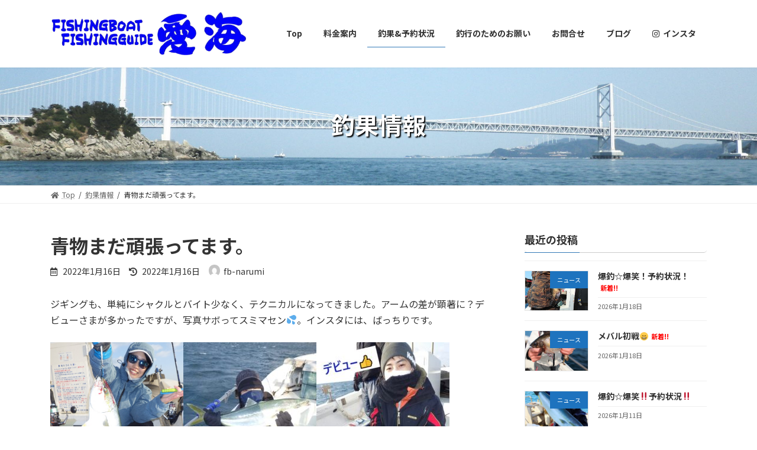

--- FILE ---
content_type: text/html; charset=UTF-8
request_url: https://fb-narumi.com/2022/01/16/%E9%9D%92%E7%89%A9%E3%81%BE%E3%81%A0%E9%A0%91%E5%BC%B5%E3%81%A3%E3%81%A6%E3%81%BE%E3%81%99%E3%80%82/
body_size: 17967
content:
<!DOCTYPE html>
<html lang="ja">
<head>
<meta charset="utf-8">
<meta http-equiv="X-UA-Compatible" content="IE=edge">
<meta name="viewport" content="width=device-width, initial-scale=1">
<title>青物まだ頑張ってます。 | 鳴門（鳴門海峡）、船釣り、釣り船の愛海（ナルミ）</title>
<meta name='robots' content='max-image-preview:large' />
<link rel='dns-prefetch' href='//www.google.com' />
<link rel='dns-prefetch' href='//s.w.org' />
<link rel="alternate" type="application/rss+xml" title="鳴門（鳴門海峡）、船釣り、釣り船の愛海（ナルミ） &raquo; フィード" href="https://fb-narumi.com/feed/" />
<link rel="alternate" type="application/rss+xml" title="鳴門（鳴門海峡）、船釣り、釣り船の愛海（ナルミ） &raquo; コメントフィード" href="https://fb-narumi.com/comments/feed/" />
<meta name="description" content="ジギングも、単純にシャクルとバイト少なく、テクニカルになってきました。アームの差が顕著に？デビューさまが多かったですが、写真サボってスミマセン💦。インスタには、ばっちりです。👆頑張った女性アングラーとデビュー様👍👆名手やるなぁ～～～ツバス??イエイエ、メタボなメジロもGET！👆H様は、自己記録の73ｃｍ、O様はメジロ1本とタイのみキープでその後すべてリリース👍、Ｙ様リラックスしながら青物・ヒラメ・ホウボウ等オカズ確保❕皆" />		<script type="text/javascript">
			window._wpemojiSettings = {"baseUrl":"https:\/\/s.w.org\/images\/core\/emoji\/13.0.1\/72x72\/","ext":".png","svgUrl":"https:\/\/s.w.org\/images\/core\/emoji\/13.0.1\/svg\/","svgExt":".svg","source":{"concatemoji":"https:\/\/fb-narumi.com\/wp-includes\/js\/wp-emoji-release.min.js?ver=5.7.2"}};
			!function(e,a,t){var n,r,o,i=a.createElement("canvas"),p=i.getContext&&i.getContext("2d");function s(e,t){var a=String.fromCharCode;p.clearRect(0,0,i.width,i.height),p.fillText(a.apply(this,e),0,0);e=i.toDataURL();return p.clearRect(0,0,i.width,i.height),p.fillText(a.apply(this,t),0,0),e===i.toDataURL()}function c(e){var t=a.createElement("script");t.src=e,t.defer=t.type="text/javascript",a.getElementsByTagName("head")[0].appendChild(t)}for(o=Array("flag","emoji"),t.supports={everything:!0,everythingExceptFlag:!0},r=0;r<o.length;r++)t.supports[o[r]]=function(e){if(!p||!p.fillText)return!1;switch(p.textBaseline="top",p.font="600 32px Arial",e){case"flag":return s([127987,65039,8205,9895,65039],[127987,65039,8203,9895,65039])?!1:!s([55356,56826,55356,56819],[55356,56826,8203,55356,56819])&&!s([55356,57332,56128,56423,56128,56418,56128,56421,56128,56430,56128,56423,56128,56447],[55356,57332,8203,56128,56423,8203,56128,56418,8203,56128,56421,8203,56128,56430,8203,56128,56423,8203,56128,56447]);case"emoji":return!s([55357,56424,8205,55356,57212],[55357,56424,8203,55356,57212])}return!1}(o[r]),t.supports.everything=t.supports.everything&&t.supports[o[r]],"flag"!==o[r]&&(t.supports.everythingExceptFlag=t.supports.everythingExceptFlag&&t.supports[o[r]]);t.supports.everythingExceptFlag=t.supports.everythingExceptFlag&&!t.supports.flag,t.DOMReady=!1,t.readyCallback=function(){t.DOMReady=!0},t.supports.everything||(n=function(){t.readyCallback()},a.addEventListener?(a.addEventListener("DOMContentLoaded",n,!1),e.addEventListener("load",n,!1)):(e.attachEvent("onload",n),a.attachEvent("onreadystatechange",function(){"complete"===a.readyState&&t.readyCallback()})),(n=t.source||{}).concatemoji?c(n.concatemoji):n.wpemoji&&n.twemoji&&(c(n.twemoji),c(n.wpemoji)))}(window,document,window._wpemojiSettings);
		</script>
		<style type="text/css">
img.wp-smiley,
img.emoji {
	display: inline !important;
	border: none !important;
	box-shadow: none !important;
	height: 1em !important;
	width: 1em !important;
	margin: 0 .07em !important;
	vertical-align: -0.1em !important;
	background: none !important;
	padding: 0 !important;
}
</style>
	<link rel='stylesheet' id='pt-cv-public-style-css'  href='https://fb-narumi.com/wp-content/plugins/content-views-query-and-display-post-page/public/assets/css/cv.css?ver=2.4.0.1' type='text/css' media='all' />
<link rel='stylesheet' id='vkExUnit_common_style-css'  href='https://fb-narumi.com/wp-content/plugins/vk-all-in-one-expansion-unit/assets/css/vkExUnit_style.css?ver=9.61.6.0' type='text/css' media='all' />
<style id='vkExUnit_common_style-inline-css' type='text/css'>
:root {--ver_page_top_button_url:url(https://fb-narumi.com/wp-content/plugins/vk-all-in-one-expansion-unit/assets/images/to-top-btn-icon.svg);}@font-face {font-weight: normal;font-style: normal;font-family: "vk_sns";src: url("https://fb-narumi.com/wp-content/plugins/vk-all-in-one-expansion-unit/inc/sns/icons/fonts/vk_sns.eot?-bq20cj");src: url("https://fb-narumi.com/wp-content/plugins/vk-all-in-one-expansion-unit/inc/sns/icons/fonts/vk_sns.eot?#iefix-bq20cj") format("embedded-opentype"),url("https://fb-narumi.com/wp-content/plugins/vk-all-in-one-expansion-unit/inc/sns/icons/fonts/vk_sns.woff?-bq20cj") format("woff"),url("https://fb-narumi.com/wp-content/plugins/vk-all-in-one-expansion-unit/inc/sns/icons/fonts/vk_sns.ttf?-bq20cj") format("truetype"),url("https://fb-narumi.com/wp-content/plugins/vk-all-in-one-expansion-unit/inc/sns/icons/fonts/vk_sns.svg?-bq20cj#vk_sns") format("svg");}
</style>
<link rel='stylesheet' id='wp-block-library-css'  href='https://fb-narumi.com/wp-includes/css/dist/block-library/style.min.css?ver=5.7.2' type='text/css' media='all' />
<link rel='stylesheet' id='contact-form-7-css'  href='https://fb-narumi.com/wp-content/plugins/contact-form-7/includes/css/styles.css?ver=5.4.2' type='text/css' media='all' />
<link rel='stylesheet' id='lightning-common-style-css'  href='https://fb-narumi.com/wp-content/themes/lightning/_g3/assets/css/style.css?ver=14.3.5' type='text/css' media='all' />
<style id='lightning-common-style-inline-css' type='text/css'>
/* Lightning */:root {--vk-color-primary:#337ab7;--vk-color-primary-dark:#286192;--vk-color-primary-vivid:#3886c9;--g_nav_main_acc_icon_open_url:url(https://fb-narumi.com/wp-content/themes/lightning/_g3/inc/vk-mobile-nav/package/images/vk-menu-acc-icon-open-black.svg);--g_nav_main_acc_icon_close_url: url(https://fb-narumi.com/wp-content/themes/lightning/_g3/inc/vk-mobile-nav/package/images/vk-menu-close-black.svg);--g_nav_sub_acc_icon_open_url: url(https://fb-narumi.com/wp-content/themes/lightning/_g3/inc/vk-mobile-nav/package/images/vk-menu-acc-icon-open-white.svg);--g_nav_sub_acc_icon_close_url: url(https://fb-narumi.com/wp-content/themes/lightning/_g3/inc/vk-mobile-nav/package/images/vk-menu-close-white.svg);}
/* vk-mobile-nav */:root {--vk-mobile-nav-menu-btn-bg-src: url("https://fb-narumi.com/wp-content/themes/lightning/_g3/inc/vk-mobile-nav/package/images/vk-menu-btn-black.svg");--vk-mobile-nav-menu-btn-close-bg-src: url("https://fb-narumi.com/wp-content/themes/lightning/_g3/inc/vk-mobile-nav/package/images/vk-menu-close-black.svg");--vk-menu-acc-icon-open-black-bg-src: url("https://fb-narumi.com/wp-content/themes/lightning/_g3/inc/vk-mobile-nav/package/images/vk-menu-acc-icon-open-black.svg");--vk-menu-acc-icon-open-white-bg-src: url("https://fb-narumi.com/wp-content/themes/lightning/_g3/inc/vk-mobile-nav/package/images/vk-menu-acc-icon-open-white.svg");--vk-menu-acc-icon-close-black-bg-src: url("https://fb-narumi.com/wp-content/themes/lightning/_g3/inc/vk-mobile-nav/package/images/vk-menu-close-black.svg");--vk-menu-acc-icon-close-white-bg-src: url("https://fb-narumi.com/wp-content/themes/lightning/_g3/inc/vk-mobile-nav/package/images/vk-menu-close-white.svg");}
</style>
<link rel='stylesheet' id='lightning-design-style-css'  href='https://fb-narumi.com/wp-content/themes/lightning/_g3/design-skin/origin3/css/style.css?ver=14.3.5' type='text/css' media='all' />
<style id='lightning-design-style-inline-css' type='text/css'>
.tagcloud a:before { font-family: "Font Awesome 5 Free";content: "\f02b";font-weight: bold; }
</style>
<link rel='stylesheet' id='vk-swiper-style-css'  href='https://fb-narumi.com/wp-content/themes/lightning/_g3/inc/vk-swiper/package/assets/css/swiper.min.css?ver=5.4.5' type='text/css' media='all' />
<link rel='stylesheet' id='lightning-theme-style-css'  href='https://fb-narumi.com/wp-content/themes/lightning/style.css?ver=14.3.5' type='text/css' media='all' />
<link rel='stylesheet' id='vk-font-awesome-css'  href='https://fb-narumi.com/wp-content/themes/lightning/inc/font-awesome/package/versions/5/css/all.min.css?ver=5.13.0' type='text/css' media='all' />
<script type='text/javascript' src='https://fb-narumi.com/wp-includes/js/jquery/jquery.min.js?ver=3.5.1' id='jquery-core-js'></script>
<script type='text/javascript' src='https://fb-narumi.com/wp-includes/js/jquery/jquery-migrate.min.js?ver=3.3.2' id='jquery-migrate-js'></script>
<link rel="https://api.w.org/" href="https://fb-narumi.com/wp-json/" /><link rel="alternate" type="application/json" href="https://fb-narumi.com/wp-json/wp/v2/posts/1635" /><link rel="EditURI" type="application/rsd+xml" title="RSD" href="https://fb-narumi.com/xmlrpc.php?rsd" />
<link rel="wlwmanifest" type="application/wlwmanifest+xml" href="https://fb-narumi.com/wp-includes/wlwmanifest.xml" /> 
<meta name="generator" content="WordPress 5.7.2" />
<link rel="canonical" href="https://fb-narumi.com/2022/01/16/%e9%9d%92%e7%89%a9%e3%81%be%e3%81%a0%e9%a0%91%e5%bc%b5%e3%81%a3%e3%81%a6%e3%81%be%e3%81%99%e3%80%82/" />
<link rel='shortlink' href='https://fb-narumi.com/?p=1635' />
<link rel="alternate" type="application/json+oembed" href="https://fb-narumi.com/wp-json/oembed/1.0/embed?url=https%3A%2F%2Ffb-narumi.com%2F2022%2F01%2F16%2F%25e9%259d%2592%25e7%2589%25a9%25e3%2581%25be%25e3%2581%25a0%25e9%25a0%2591%25e5%25bc%25b5%25e3%2581%25a3%25e3%2581%25a6%25e3%2581%25be%25e3%2581%2599%25e3%2580%2582%2F" />
<link rel="alternate" type="text/xml+oembed" href="https://fb-narumi.com/wp-json/oembed/1.0/embed?url=https%3A%2F%2Ffb-narumi.com%2F2022%2F01%2F16%2F%25e9%259d%2592%25e7%2589%25a9%25e3%2581%25be%25e3%2581%25a0%25e9%25a0%2591%25e5%25bc%25b5%25e3%2581%25a3%25e3%2581%25a6%25e3%2581%25be%25e3%2581%2599%25e3%2580%2582%2F&#038;format=xml" />
<!-- start Simple Custom CSS and JS -->
<!-- ヘッダーかフッターに追加するHTMLコード

例、Google CDN からの jQuery ライブラリの読み込むには:
<script src="https://ajax.googleapis.com/ajax/libs/jquery/3.4.1/jquery.min.js"></script>

または MaxCDN から Bootstrap ライブラリを読み込むには:
<link rel="stylesheet" href="https://stackpath.bootstrapcdn.com/bootstrap/4.3.1/css/bootstrap.min.css" integrity="sha384-ggOyR0iXCbMQv3Xipma34MD+dH/1fQ784/j6cY/iJTQUOhcWr7x9JvoRxT2MZw1T" crossorigin="anonymous">

-- コメント終わり --> 

<script src="https://ajax.googleapis.com/ajax/libs/jquery/1.10.1/jquery.min.js"></script>
<!--infiniteslide2-->
<script src="https://fb-narumi.com/aaa/infiniteslide2/infiniteslidev2.js"></script>
<!--scrollreveal-->
<script src="https://fb-narumi.com/aaa/scrollreveal/js/scrollreveal.min.js"></script>
<!-- mycss.cssを使用 -->
<link href="https://fb-narumi.com/aaa/css/mycss.css" rel="stylesheet" media="all">
<!-- hover.cssを使用 -->
<link href="https://fb-narumi.com/aaa/css/hover-min.css" rel="stylesheet" media="all">
<!-- 住所自動入力用 -->
<script type="text/javascript" src="https://ajaxzip3.github.io/ajaxzip3.js"></script>
<!--css_browser_selector-->
<script type="text/javascript" src="https://fb-narumi.com/aaa/css_browser_selector/css_browser_selector.js"></script><!-- end Simple Custom CSS and JS -->
<!-- [ VK All in One Expansion Unit OGP ] -->
<meta property="og:site_name" content="鳴門（鳴門海峡）、船釣り、釣り船の愛海（ナルミ）" />
<meta property="og:url" content="https://fb-narumi.com/2022/01/16/%e9%9d%92%e7%89%a9%e3%81%be%e3%81%a0%e9%a0%91%e5%bc%b5%e3%81%a3%e3%81%a6%e3%81%be%e3%81%99%e3%80%82/" />
<meta property="og:title" content="青物まだ頑張ってます。 | 鳴門（鳴門海峡）、船釣り、釣り船の愛海（ナルミ）" />
<meta property="og:description" content="ジギングも、単純にシャクルとバイト少なく、テクニカルになってきました。アームの差が顕著に？デビューさまが多かったですが、写真サボってスミマセン💦。インスタには、ばっちりです。👆頑張った女性アングラーとデビュー様👍👆名手やるなぁ～～～ツバス??イエイエ、メタボなメジロもGET！👆H様は、自己記録の73ｃｍ、O様はメジロ1本とタイのみキープでその後すべてリリース👍、Ｙ様リラックスしながら青物・ヒラメ・ホウボウ等オカズ確保❕皆" />
<meta property="og:type" content="article" />
<meta property="og:image" content="https://fb-narumi.com/wp-content/uploads/2022/01/RIMG3657.jpg" />
<meta property="og:image:width" content="519" />
<meta property="og:image:height" content="692" />
<!-- [ / VK All in One Expansion Unit OGP ] -->
<!-- [ VK All in One Expansion Unit twitter card ] -->
<meta name="twitter:card" content="summary_large_image">
<meta name="twitter:description" content="ジギングも、単純にシャクルとバイト少なく、テクニカルになってきました。アームの差が顕著に？デビューさまが多かったですが、写真サボってスミマセン💦。インスタには、ばっちりです。👆頑張った女性アングラーとデビュー様👍👆名手やるなぁ～～～ツバス??イエイエ、メタボなメジロもGET！👆H様は、自己記録の73ｃｍ、O様はメジロ1本とタイのみキープでその後すべてリリース👍、Ｙ様リラックスしながら青物・ヒラメ・ホウボウ等オカズ確保❕皆">
<meta name="twitter:title" content="青物まだ頑張ってます。 | 鳴門（鳴門海峡）、船釣り、釣り船の愛海（ナルミ）">
<meta name="twitter:url" content="https://fb-narumi.com/2022/01/16/%e9%9d%92%e7%89%a9%e3%81%be%e3%81%a0%e9%a0%91%e5%bc%b5%e3%81%a3%e3%81%a6%e3%81%be%e3%81%99%e3%80%82/">
	<meta name="twitter:image" content="https://fb-narumi.com/wp-content/uploads/2022/01/RIMG3657.jpg">
	<meta name="twitter:domain" content="fb-narumi.com">
	<!-- [ / VK All in One Expansion Unit twitter card ] -->
	<link rel="icon" href="https://fb-narumi.com/wp-content/uploads/2021/06/cropped-favicon-32x32.png" sizes="32x32" />
<link rel="icon" href="https://fb-narumi.com/wp-content/uploads/2021/06/cropped-favicon-192x192.png" sizes="192x192" />
<link rel="apple-touch-icon" href="https://fb-narumi.com/wp-content/uploads/2021/06/cropped-favicon-180x180.png" />
<meta name="msapplication-TileImage" content="https://fb-narumi.com/wp-content/uploads/2021/06/cropped-favicon-270x270.png" />
		<style type="text/css" id="wp-custom-css">
			/*Chromeのテーブルの罫線修正*/
table{
 border-collapse:separate;/*ポイント*/
 border-spacing:0;/*ポイント*/
 border:1px solid #DCDCDC !important;
}
th,td{
 border:1px solid #DCDCDC !important;
}

/*vk投稿一覧日付*/
span.published.postList_date.postList_meta_items{
	display:inline-block;
	width:8em !important;	
}

/*投稿ページの余白*/
.single-post > .site-body {
    padding: 3rem 15px 3.5rem !important;
}

/*content viewsの中のボックスの余白*/
.pt-cv-content, .pt-cv-content * {
    font-weight: 400;
    padding: 0 10px;
}

/*メニューアイコン*/
.p_left15{
	padding-left:10px;
	padding-bottom:10px;
}

/*フォント*/
.font120{
	font-size:120%;
}

/*料金テーブル*/
.price table td{
	text-align:center;
}

/*vk最近の投稿を横並びにする*/
.veu_postList .postList_title {
    display: inline-block;/*block*/
    clear: both;
    margin: 3px 0 0;
	  padding-left:15px;
}

/*ボタン*/
.btn01 {
    background-color: #7C89E4;
    height: 80px;
    border-radius: 40px;
    padding: 1px 0px 12px 0px !important;
    color: #FFF;
    font-size: 20px;
    transition: .7s;
	  text-align:center;
}

/*リンクボタンの中のフォント*/
.btn_font{
	font-size:calc(0.6vw + 9px);
}


/*見出し*/
.midasi01 {
  position: relative;
  padding: 12px 26px 12px 42px;
  background: #fff0d9;
  font-size: 20px;
  color: #2d2d2d;
  margin-left: -33px;
  line-height: 1.3;
  border-bottom: solid 3px orange;
  z-index:-2;
}
.midasi01:before {
  position: absolute;
  content: '';
  left: -2px;
  top: -2px;
  width: 0;
  height: 0;
  border: none;
  border-left: solid 40px white;
  border-bottom: solid 79px transparent;
  z-index: -1;
}
.midasi01:after {
  position: absolute;
  content: '';
  right: -3px;
  top: -7px;
  width: 0;
  height: 0;
  border: none;
  border-left: solid 40px transparent;
  border-bottom: solid 79px white;
  z-index: -1;
}

.midasi02 {
  position: relative;
  padding: 12px 26px 12px 42px;
  background: #fff0d9;
  font-size: 20px;
  color: #2d2d2d;
  margin-left: -33px;
  line-height: 1.3;
  border-bottom: solid 3px orange;
  z-index:-2;
}


/*content viewsに枠*/
.pt-cv-view .pt-cv-ifield {
    margin-bottom: 0px !important;
    border: 1px solid #000 !important;
	  /*box-shadow: 0px 0px 16px -6px rgba(0,0,0,0.6);*/
	  transition:box-shadow .5s;
}

.pt-cv-view .pt-cv-ifield:hover {
	  box-shadow: 0 12px 12px gray;
}

/*部分的に全幅にする*/
div.wide-wrap{
position:relative;
margin:0 calc(50% - 50vw);
overflow:hidden;
}

/*背景画像01*/
.haikei01{
	background-image:url('https://fb-narumi.com/wp-content/uploads/2021/06/background03.jpg');
	background-size: cover;
	background-position: center;
	background-attachment: fixed;
	position: relative;
}
.haikei01::before {
  content: '';
  background-color: rgba(2,6,246,.3);
  position: absolute;
  left: 0;
  right: 0;
  top: 0;
  bottom: 0;
}

/*iOS用に背景固定*/
.haikei001{
	background-image:url('https://fb-narumi.com/wp-content/uploads/2021/06/background03.jpg');
	background-size: cover;
	background-position: center;
	background-attachment: initial;
	position: relative;
}
.haikei001::before {
  content: '';
  background-color: rgba(2,6,246,.3);
  position: absolute;
  left: 0;
  right: 0;
  top: 0;
  bottom: 0;
}

/*macOS用に背景固定(使っていない)*/
.haikei0001{
	background-image:url('https://fb-narumi.com/wp-content/uploads/2021/06/background03.jpg');
	background-size: cover;
	background-position: center;
	background-attachment: initial;
	position: relative;
}


/*背景画像02*/
.haikei02{
	background-image:url('https://fb-narumi.com/wp-content/uploads/2021/06/background04.jpg');
	background-size: cover;
	background-position: center;
	background-attachment: fixed;
	position: relative;
}
.haikei02::before {
  content: '';
  background-color: rgba(2,6,246,.3);
  position: absolute;
  left: 0;
  right: 0;
  top: 0;
  bottom: 0;
}

/*iOS用に背景固定*/
.haikei002{
	background-image:url('https://fb-narumi.com/wp-content/uploads/2021/06/background04.jpg');
	background-size: cover;
	background-position: center;
	background-attachment: initial;
	position: relative;
}
.haikei002::before {
  content: '';
  background-color: rgba(2,6,246,.3);
  position: absolute;
  left: 0;
  right: 0;
  top: 0;
  bottom: 0;
}


/*top挨拶、ボート紹介フォント、タイトルイメージ*/
.aisatu{
	font-size:calc(0.6vw + 9px);
	line-height:200%;
	margin-left:2.5vw;
	color:#FFF;
	font-weight:normal;
	padding-right:10px;
}

.boat{
	font-size:calc(0.6vw + 9px);
	line-height:150%;
	margin-left:2.5vw;
	color:#FFF;
	font-weight:normal;
	padding-right:10px;
}

.titleimage{
  width:310px;
	height:100px;
}

.titleimage2{
  width:350px;
	height:100px;
}
 @media screen and (max-width: 767px) {
.titleimage{
  width:155px;
	height:50px;
}	

.titleimage2{
  width:175px;
	height:50px;
}	

.btn_font{
	font-size:20px;
}
｝
	 
@media screen and (max-width: 480px) {
/*スマホ縦*/
.aisatu{
	line-height:150%;
}
.boat{
	line-height:110%;
}	
	
.font120{
	font-size:105%;
}	
}

/*その他*/
/*infiniteslide2用*/
.gallery {
  margin-bottom: 0px !important;
}
.gallery__img {
  height: 200px;
}

 @media screen and (max-width: 767px) {
/*infiniteslide2*/
.gallery {
    margin-bottom: 0px !important;
}
｝

/*content viewsに枠*/
.pt-cv-view .pt-cv-ifield {
    margin-bottom: 0px !important;
    border: 1px solid #333 !important;
	  box-shadow: 0px 1px 6px #000 !important;
}

@media screen and (max-width: 480px) {
/*スマホ縦*/
.aisatu {
    font-size: calc(0.6vw + 9px);
    line-height: 200%;
    margin-left: 4.5vw;
    color: #FFF;
    font-weight: normal;
    padding-right: 10px;
	  line-height:120% !important;
}
}

/*iphoneではパララックスにしない*/
/*.iphone .haikei01,.ipad .haikei01{
    background-attachment: initial;
}
.iphone .haikei02,.ipad .haikei02{
    background-attachment: initial;
}*/

	 

	 

		</style>
		</head>
<body class="post-template-default single single-post postid-1635 single-format-standard wp-embed-responsive post-name-%e9%9d%92%e7%89%a9%e3%81%be%e3%81%a0%e9%a0%91%e5%bc%b5%e3%81%a3%e3%81%a6%e3%81%be%e3%81%99%e3%80%82 post-type-post sidebar-fix sidebar-fix-priority-top device-pc fa_v5_css">
<a class="skip-link screen-reader-text" href="#main">コンテンツへスキップ</a>
<a class="skip-link screen-reader-text" href="#vk-mobile-nav">ナビゲーションに移動</a>

<header id="site-header" class="site-header site-header--layout--nav-float">
		<div id="site-header-container" class="site-header-container container">

				<div class="site-header-logo">
		<a href="https://fb-narumi.com/">
			<span><img src="https://fb-narumi.com/wp-content/uploads/2021/06/logo.png" alt="鳴門（鳴門海峡）、船釣り、釣り船の愛海（ナルミ）" /></span>
		</a>
		</div>

		
		<nav id="global-nav" class="global-nav global-nav--layout--float-right"><ul id="menu-main_navi" class="menu vk-menu-acc global-nav-list nav"><li id="menu-item-3360" class="menu-item menu-item-type-post_type menu-item-object-page menu-item-home"><a href="https://fb-narumi.com/"><strong class="global-nav-name">Top</strong></a></li>
<li id="menu-item-501" class="menu-item menu-item-type-post_type menu-item-object-page menu-item-has-children"><a href="https://fb-narumi.com/price/"><strong class="global-nav-name">料金案内</strong></a>
<ul class="sub-menu">
	<li id="menu-item-636" class="menu-item menu-item-type-post_type menu-item-object-page"><a href="https://fb-narumi.com/season/">ターゲット＆シーズン</a></li>
</ul>
</li>
<li id="menu-item-200" class="menu-item menu-item-type-taxonomy menu-item-object-category current-post-ancestor current-menu-parent current-post-parent"><a href="https://fb-narumi.com/category/fish_news/"><strong class="global-nav-name">釣果&#038;予約状況</strong></a></li>
<li id="menu-item-551" class="menu-item menu-item-type-post_type menu-item-object-page menu-item-has-children"><a href="https://fb-narumi.com/please/"><strong class="global-nav-name">釣行のためのお願い</strong></a>
<ul class="sub-menu">
	<li id="menu-item-586" class="menu-item menu-item-type-custom menu-item-object-custom menu-item-has-children"><a>乗船名簿</a>
	<ul class="sub-menu">
		<li id="menu-item-812" class="menu-item menu-item-type-custom menu-item-object-custom"><a href="https://fb-narumi.com/wp-content/uploads/2021/06/jyousenmeibo2.pdf">pdf版ダウンロード</a></li>
		<li id="menu-item-811" class="menu-item menu-item-type-custom menu-item-object-custom"><a href="https://fb-narumi.com/wp-content/uploads/2021/06/jyousenmeibo.xlsx">エクセル版ダウンロード</a></li>
	</ul>
</li>
</ul>
</li>
<li id="menu-item-635" class="menu-item menu-item-type-post_type menu-item-object-page menu-item-has-children"><a href="https://fb-narumi.com/inquiry/"><strong class="global-nav-name">お問合せ</strong></a>
<ul class="sub-menu">
	<li id="menu-item-576" class="menu-item menu-item-type-post_type menu-item-object-page"><a href="https://fb-narumi.com/access/">アクセス</a></li>
</ul>
</li>
<li id="menu-item-579" class="menu-item menu-item-type-custom menu-item-object-custom"><a target="_blank" href="https://ameblo.jp/fb-narumi/"><strong class="global-nav-name">ブログ</strong></a></li>
<li id="menu-item-580" class="menu-item menu-item-type-custom menu-item-object-custom"><a target="_blank" href="https://www.instagram.com/eisuke_mori/"><strong class="global-nav-name"><i class="fab fa-instagram"></i>インスタ</strong></a></li>
</ul></nav>	</div>
	</header>


	<div class="page-header"><div class="page-header-inner container">
<div class="page-header-title">釣果情報</div></div></div><!-- [ /.page-header ] -->
	<!-- [ #breadcrumb ] --><div id="breadcrumb" class="breadcrumb"><div class="container"><ol class="breadcrumb-list"><li class="breadcrumb-list__item breadcrumb-list__item--home" itemprop="itemListElement" itemscope itemtype="http://schema.org/ListItem"><a href="https://fb-narumi.com" itemprop="item"><i class="fas fa-fw fa-home"></i><span itemprop="name">Top</span></a></li><li class="breadcrumb-list__item" itemprop="itemListElement" itemscope itemtype="http://schema.org/ListItem"><a href="https://fb-narumi.com/category/fish_news/" itemprop="item"><span itemprop="name">釣果情報</span></a></li><li class="breadcrumb-list__item" itemprop="itemListElement" itemscope itemtype="http://schema.org/ListItem"><span itemprop="name">青物まだ頑張ってます。</span></li></ol></div>
                </div>
                <!-- [ /#breadcrumb ] -->
                

<div class="site-body">
		<div class="site-body-container container">

		<div class="main-section main-section--col--two" id="main" role="main">
			
			<article id="post-1635" class="entry entry-full post-1635 post type-post status-publish format-standard has-post-thumbnail hentry category-fish_news tag-16 tag-19 tag-17 tag-15">

	
	
		<header class="entry-header">
			<h1 class="entry-title">
									青物まだ頑張ってます。							</h1>
			<div class="entry-meta"><span class="entry-meta-item entry-meta-item-date">
			<i class="far fa-calendar-alt"></i>
			<span class="published">2022年1月16日</span>
			</span><span class="entry-meta-item entry-meta-item-updated">
			<i class="fas fa-history"></i>
			<span class="screen-reader-text">最終更新日時 : </span>
			<span class="updated">2022年1月16日</span>
			</span><span class="entry-meta-item entry-meta-item-author">
				<span class="vcard author"><span class="entry-meta-item-author-image"><img alt='' src='https://secure.gravatar.com/avatar/580c451e5a3a4155f24f433d38d08058?s=30&#038;d=mm&#038;r=g' class='avatar avatar-30 photo' height='30' width='30' loading='lazy' /></span><span class="fn">fb-narumi</span></span></span></div>		</header>

	
	
	<div class="entry-body">
				<p>ジギングも、単純にシャクルとバイト少なく、テクニカルになってきました。アームの差が顕著に？デビューさまが多かったですが、写真サボってスミマセン💦。インスタには、ばっちりです。</p>
<p><img loading="lazy" class="alignnone size-medium wp-image-1638" style="color: var(--vk-color-text-body); font-size: var(--vk-size-text);" src="https://fb-narumi.com/wp-content/uploads/2022/01/RIMG3657-225x300.jpg" alt="徳島鳴門 遊漁船 愛海 ジギング" width="225" height="300" srcset="https://fb-narumi.com/wp-content/uploads/2022/01/RIMG3657-225x300.jpg 225w, https://fb-narumi.com/wp-content/uploads/2022/01/RIMG3657.jpg 519w" sizes="(max-width: 225px) 100vw, 225px" /><img loading="lazy" class="alignnone size-medium wp-image-1642" style="color: var(--vk-color-text-body); font-size: var(--vk-size-text);" src="https://fb-narumi.com/wp-content/uploads/2022/01/RIMG3664-225x300.jpg" alt="徳島鳴門 遊漁船 愛海 ジギング" width="225" height="300" srcset="https://fb-narumi.com/wp-content/uploads/2022/01/RIMG3664-225x300.jpg 225w, https://fb-narumi.com/wp-content/uploads/2022/01/RIMG3664.jpg 519w" sizes="(max-width: 225px) 100vw, 225px" /><img loading="lazy" class="alignnone size-medium wp-image-1646" style="color: var(--vk-color-text-body); font-size: var(--vk-size-text);" src="https://fb-narumi.com/wp-content/uploads/2022/01/1-1-225x300.jpg" alt="徳島鳴門 遊漁船 愛海 ジギング" width="225" height="300" srcset="https://fb-narumi.com/wp-content/uploads/2022/01/1-1-225x300.jpg 225w, https://fb-narumi.com/wp-content/uploads/2022/01/1-1.jpg 519w" sizes="(max-width: 225px) 100vw, 225px" /><img loading="lazy" class="alignnone size-medium wp-image-1645" style="color: var(--vk-color-text-body); font-size: var(--vk-size-text);" src="https://fb-narumi.com/wp-content/uploads/2022/01/1-2-225x300.jpg" alt="徳島鳴門 遊漁船 愛海 ジギング" width="225" height="300" srcset="https://fb-narumi.com/wp-content/uploads/2022/01/1-2-225x300.jpg 225w, https://fb-narumi.com/wp-content/uploads/2022/01/1-2.jpg 519w" sizes="(max-width: 225px) 100vw, 225px" /><img loading="lazy" class="alignnone size-medium wp-image-1636" style="color: var(--vk-color-text-body); font-size: var(--vk-size-text);" src="https://fb-narumi.com/wp-content/uploads/2022/01/RIMG3655-225x300.jpg" alt="徳島鳴門 遊漁船 愛海 ジギング" width="225" height="300" srcset="https://fb-narumi.com/wp-content/uploads/2022/01/RIMG3655-225x300.jpg 225w, https://fb-narumi.com/wp-content/uploads/2022/01/RIMG3655.jpg 519w" sizes="(max-width: 225px) 100vw, 225px" /><img loading="lazy" class="alignnone size-medium wp-image-1637" style="color: var(--vk-color-text-body); font-size: var(--vk-size-text);" src="https://fb-narumi.com/wp-content/uploads/2022/01/RIMG3656-300x225.jpg" alt="徳島鳴門 遊漁船 愛海 ジギング" width="300" height="225" srcset="https://fb-narumi.com/wp-content/uploads/2022/01/RIMG3656-300x225.jpg 300w, https://fb-narumi.com/wp-content/uploads/2022/01/RIMG3656.jpg 692w" sizes="(max-width: 300px) 100vw, 300px" /></p>
<p>👆頑張った女性アングラーとデビュー様👍</p>
<p><img loading="lazy" class="alignnone wp-image-1640" style="color: var(--vk-color-text-body); font-size: var(--vk-size-text);" src="https://fb-narumi.com/wp-content/uploads/2022/01/RIMG3654-300x225.jpg" alt="徳島鳴門 遊漁船 愛海 ジギング" width="399" height="299" srcset="https://fb-narumi.com/wp-content/uploads/2022/01/RIMG3654-300x225.jpg 300w, https://fb-narumi.com/wp-content/uploads/2022/01/RIMG3654.jpg 692w" sizes="(max-width: 399px) 100vw, 399px" /><img loading="lazy" class="alignnone wp-image-1644" style="color: var(--vk-color-text-body); font-size: var(--vk-size-text);" src="https://fb-narumi.com/wp-content/uploads/2022/01/RIMG3660-300x225.jpg" alt="徳島鳴門 遊漁船 愛海 ジギング" width="397" height="298" srcset="https://fb-narumi.com/wp-content/uploads/2022/01/RIMG3660-300x225.jpg 300w, https://fb-narumi.com/wp-content/uploads/2022/01/RIMG3660.jpg 692w" sizes="(max-width: 397px) 100vw, 397px" /></p>
<p>👆名手やるなぁ～～～ツバス??イエイエ、メタボなメジロもGET！</p>
<p><img loading="lazy" class="alignnone wp-image-1643" style="color: var(--vk-color-text-body); font-size: var(--vk-size-text);" src="https://fb-narumi.com/wp-content/uploads/2022/01/RIMG3659-300x225.jpg" alt="徳島鳴門 遊漁船 愛海 ジギング" width="359" height="269" srcset="https://fb-narumi.com/wp-content/uploads/2022/01/RIMG3659-300x225.jpg 300w, https://fb-narumi.com/wp-content/uploads/2022/01/RIMG3659.jpg 692w" sizes="(max-width: 359px) 100vw, 359px" /><img loading="lazy" class="alignnone size-medium wp-image-1639" style="color: var(--vk-color-text-body); font-size: var(--vk-size-text);" src="https://fb-narumi.com/wp-content/uploads/2022/01/RIMG3658-225x300.jpg" alt="徳島鳴門 遊漁船 愛海 ジギング" width="225" height="300" srcset="https://fb-narumi.com/wp-content/uploads/2022/01/RIMG3658-225x300.jpg 225w, https://fb-narumi.com/wp-content/uploads/2022/01/RIMG3658.jpg 519w" sizes="(max-width: 225px) 100vw, 225px" /><img loading="lazy" class="alignnone size-medium wp-image-1641" style="color: var(--vk-color-text-body); font-size: var(--vk-size-text);" src="https://fb-narumi.com/wp-content/uploads/2022/01/RIMG3662-225x300.jpg" alt="徳島鳴門 遊漁船 愛海 ジギング" width="225" height="300" srcset="https://fb-narumi.com/wp-content/uploads/2022/01/RIMG3662-225x300.jpg 225w, https://fb-narumi.com/wp-content/uploads/2022/01/RIMG3662.jpg 519w" sizes="(max-width: 225px) 100vw, 225px" /></p>
<p><span style="color: var(--vk-color-text-body); font-size: var(--vk-size-text);">👆H様は、自己記録の73ｃｍ、O様はメジロ1本とタイのみキープでその後すべてリリース👍、Ｙ様リラックスしながら青物・ヒラメ・ホウボウ等オカズ確保❕</span></p>
<p><span style="color: var(--vk-color-text-body); font-size: var(--vk-size-text);">皆さま、ご利用ありがとうございました、本日はインスタで❕、Ｅ様グループのリン様が東京に帰ったと聞きました、リン様また会える日を楽しみにしてます👐。 </span></p>
<!-- [ .relatedPosts ] --><aside class="veu_relatedPosts veu_contentAddSection"><h1 class="mainSection-title relatedPosts_title">関連記事を表示</h1><div class="row"><div class="col-sm-6 relatedPosts_item"><div class="media"><div class="media-left postList_thumbnail"><a href="https://fb-narumi.com/2022/02/05/%e6%9c%ac%e6%97%a5%e3%80%81%e6%98%8e%e6%97%a5%e3%81%a8%e6%ac%a0%e8%88%aa%e3%81%a7%e3%81%99%f0%9f%92%a6%e3%80%82/"><img width="150" height="150" src="https://fb-narumi.com/wp-content/uploads/2022/02/RIMG3692-150x150.jpg" class="attachment-thumbnail size-thumbnail wp-post-image" alt="" loading="lazy" /></a></div><div class="media-body"><div class="media-heading"><a href="https://fb-narumi.com/2022/02/05/%e6%9c%ac%e6%97%a5%e3%80%81%e6%98%8e%e6%97%a5%e3%81%a8%e6%ac%a0%e8%88%aa%e3%81%a7%e3%81%99%f0%9f%92%a6%e3%80%82/">本日、明日と欠航です💦。</a></div><div class="media-date published"><i class="fa fa-calendar"></i>&nbsp;2022年2月5日</div></div></div></div>
<div class="col-sm-6 relatedPosts_item"><div class="media"><div class="media-left postList_thumbnail"><a href="https://fb-narumi.com/2022/01/23/%e9%9d%92%e7%89%a9%ef%bc%86%e3%83%a1%e3%83%90%e3%83%ab%e2%9d%95/"><img width="150" height="150" src="https://fb-narumi.com/wp-content/uploads/2022/01/RIMG3681-150x150.jpg" class="attachment-thumbnail size-thumbnail wp-post-image" alt="" loading="lazy" /></a></div><div class="media-body"><div class="media-heading"><a href="https://fb-narumi.com/2022/01/23/%e9%9d%92%e7%89%a9%ef%bc%86%e3%83%a1%e3%83%90%e3%83%ab%e2%9d%95/">青物＆メバル❕</a></div><div class="media-date published"><i class="fa fa-calendar"></i>&nbsp;2022年1月23日</div></div></div></div>
<div class="col-sm-6 relatedPosts_item"><div class="media"><div class="media-left postList_thumbnail"><a href="https://fb-narumi.com/2024/09/09/%e5%a4%aa%e5%88%80%e9%ad%9a%e5%a5%bd%e8%aa%bf%ef%bc%81/"><img width="150" height="150" src="https://fb-narumi.com/wp-content/uploads/2024/09/KIMG20240907_063530755-150x150.jpg" class="attachment-thumbnail size-thumbnail wp-post-image" alt="" loading="lazy" /></a></div><div class="media-body"><div class="media-heading"><a href="https://fb-narumi.com/2024/09/09/%e5%a4%aa%e5%88%80%e9%ad%9a%e5%a5%bd%e8%aa%bf%ef%bc%81/">太刀魚好調！</a></div><div class="media-date published"><i class="fa fa-calendar"></i>&nbsp;2024年9月9日</div></div></div></div>
<div class="col-sm-6 relatedPosts_item"><div class="media"><div class="media-left postList_thumbnail"><a href="https://fb-narumi.com/2024/04/30/%e7%88%86%e9%87%a3%e2%98%86%e7%88%86%e7%ac%91%e2%80%bc%e4%ba%88%e7%b4%84%e4%b9%97%e3%82%8a%e5%90%88%e3%81%84%e7%8a%b6%e6%b3%81%e2%80%bc-15/"><img width="150" height="150" src="https://fb-narumi.com/wp-content/uploads/2024/04/RIMG5199-150x150.jpg" class="attachment-thumbnail size-thumbnail wp-post-image" alt="" loading="lazy" /></a></div><div class="media-body"><div class="media-heading"><a href="https://fb-narumi.com/2024/04/30/%e7%88%86%e9%87%a3%e2%98%86%e7%88%86%e7%ac%91%e2%80%bc%e4%ba%88%e7%b4%84%e4%b9%97%e3%82%8a%e5%90%88%e3%81%84%e7%8a%b6%e6%b3%81%e2%80%bc-15/">爆釣☆爆笑‼予約乗り合い状況‼</a></div><div class="media-date published"><i class="fa fa-calendar"></i>&nbsp;2024年4月30日</div></div></div></div>
<div class="col-sm-6 relatedPosts_item"><div class="media"><div class="media-left postList_thumbnail"><a href="https://fb-narumi.com/2023/11/20/%e4%b9%97%e3%82%8a%e5%90%88%e3%81%84%e5%8b%9f%e9%9b%86%e8%bf%bd%e5%8a%a0%e3%81%a7%e3%81%99%e3%80%82-6/"><img width="150" height="150" src="https://fb-narumi.com/wp-content/uploads/2023/11/RIMG5003-150x150.jpg" class="attachment-thumbnail size-thumbnail wp-post-image" alt="" loading="lazy" /></a></div><div class="media-body"><div class="media-heading"><a href="https://fb-narumi.com/2023/11/20/%e4%b9%97%e3%82%8a%e5%90%88%e3%81%84%e5%8b%9f%e9%9b%86%e8%bf%bd%e5%8a%a0%e3%81%a7%e3%81%99%e3%80%82-6/">乗り合い募集追加です。</a></div><div class="media-date published"><i class="fa fa-calendar"></i>&nbsp;2023年11月20日</div></div></div></div>
<div class="col-sm-6 relatedPosts_item"><div class="media"><div class="media-left postList_thumbnail"><a href="https://fb-narumi.com/2023/11/19/%e5%a4%aa%e5%88%80%e9%ad%9a%e7%a5%ad%e3%82%8a%e3%81%a7%e3%81%99%e3%80%82/"><img width="150" height="150" src="https://fb-narumi.com/wp-content/uploads/2023/11/RIMG5004-150x150.jpg" class="attachment-thumbnail size-thumbnail wp-post-image" alt="" loading="lazy" /></a></div><div class="media-body"><div class="media-heading"><a href="https://fb-narumi.com/2023/11/19/%e5%a4%aa%e5%88%80%e9%ad%9a%e7%a5%ad%e3%82%8a%e3%81%a7%e3%81%99%e3%80%82/">太刀魚祭りです。</a></div><div class="media-date published"><i class="fa fa-calendar"></i>&nbsp;2023年11月19日</div></div></div></div>
<div class="col-sm-6 relatedPosts_item"><div class="media"><div class="media-left postList_thumbnail"><a href="https://fb-narumi.com/2023/09/25/%e7%88%86%e9%87%a3%e2%98%86%e7%88%86%e7%ac%91%e4%ba%88%e7%b4%84%ef%bc%81%e4%b9%97%e3%82%8a%e5%90%88%e3%81%84%e6%83%85%e5%a0%b1%ef%bc%81/"><img width="150" height="150" src="https://fb-narumi.com/wp-content/uploads/2023/09/RIMG4826-150x150.jpg" class="attachment-thumbnail size-thumbnail wp-post-image" alt="" loading="lazy" /></a></div><div class="media-body"><div class="media-heading"><a href="https://fb-narumi.com/2023/09/25/%e7%88%86%e9%87%a3%e2%98%86%e7%88%86%e7%ac%91%e4%ba%88%e7%b4%84%ef%bc%81%e4%b9%97%e3%82%8a%e5%90%88%e3%81%84%e6%83%85%e5%a0%b1%ef%bc%81/">爆釣☆爆笑予約！乗り合い情報！</a></div><div class="media-date published"><i class="fa fa-calendar"></i>&nbsp;2023年9月25日</div></div></div></div>
<div class="col-sm-6 relatedPosts_item"><div class="media"><div class="media-left postList_thumbnail"><a href="https://fb-narumi.com/2023/08/20/%e5%a4%aa%e5%88%80%e9%ad%9a%e9%96%8b%e5%b9%95%e3%83%bb%e3%83%bb%e3%83%bb%e3%83%bb%e3%80%82/"><img width="150" height="150" src="https://fb-narumi.com/wp-content/uploads/2023/08/RIMG4758-150x150.jpg" class="attachment-thumbnail size-thumbnail wp-post-image" alt="" loading="lazy" /></a></div><div class="media-body"><div class="media-heading"><a href="https://fb-narumi.com/2023/08/20/%e5%a4%aa%e5%88%80%e9%ad%9a%e9%96%8b%e5%b9%95%e3%83%bb%e3%83%bb%e3%83%bb%e3%83%bb%e3%80%82/">太刀魚開幕・・・・。</a></div><div class="media-date published"><i class="fa fa-calendar"></i>&nbsp;2023年8月20日</div></div></div></div>
<div class="col-sm-6 relatedPosts_item"><div class="media"><div class="media-left postList_thumbnail"><a href="https://fb-narumi.com/2023/07/17/%e6%9a%91%e3%81%84%ef%bc%81%e7%86%b1%e4%b8%ad%e7%97%87%e5%af%be%e7%ad%96%e3%82%92%ef%bc%81/"><img width="150" height="150" src="https://fb-narumi.com/wp-content/uploads/2023/07/RIMG4700-150x150.jpg" class="attachment-thumbnail size-thumbnail wp-post-image" alt="" loading="lazy" /></a></div><div class="media-body"><div class="media-heading"><a href="https://fb-narumi.com/2023/07/17/%e6%9a%91%e3%81%84%ef%bc%81%e7%86%b1%e4%b8%ad%e7%97%87%e5%af%be%e7%ad%96%e3%82%92%ef%bc%81/">暑い！熱中症対策を！</a></div><div class="media-date published"><i class="fa fa-calendar"></i>&nbsp;2023年7月17日</div></div></div></div>
<div class="col-sm-6 relatedPosts_item"><div class="media"><div class="media-left postList_thumbnail"><a href="https://fb-narumi.com/2023/04/03/%e9%af%9b%e3%83%a9%e3%83%90%e2%80%bc%e3%81%a7%e3%81%97%e3%81%9f%e3%80%82/"><img width="150" height="150" src="https://fb-narumi.com/wp-content/uploads/2023/04/RIMG4548-150x150.jpg" class="attachment-thumbnail size-thumbnail wp-post-image" alt="" loading="lazy" /></a></div><div class="media-body"><div class="media-heading"><a href="https://fb-narumi.com/2023/04/03/%e9%af%9b%e3%83%a9%e3%83%90%e2%80%bc%e3%81%a7%e3%81%97%e3%81%9f%e3%80%82/">鯛ラバ‼でした。</a></div><div class="media-date published"><i class="fa fa-calendar"></i>&nbsp;2023年4月3日</div></div></div></div>
</div></aside><!-- [ /.relatedPosts ] -->			</div>

	
	
	
	
		<div class="entry-footer">

			<div class="entry-meta-data-list"><dl><dt>カテゴリー</dt><dd><a href="https://fb-narumi.com/category/fish_news/">釣果情報</a></dd></dl></div>				<div class="entry-meta-data-list">
					<dl>
					<dt>タグ</dt>
					<dd class="tagcloud"><a href="https://fb-narumi.com/tag/%e5%be%b3%e5%b3%b6%e9%81%8a%e6%bc%81%e8%88%b9-%e9%87%a3%e8%88%b9/" rel="tag">#徳島遊漁船 #釣船</a><a href="https://fb-narumi.com/tag/%e9%87%a3%e8%88%b9-%e8%88%b9%e9%87%a3%e3%82%8a-%e3%82%b8%e3%82%ae%e3%83%b3%e3%82%b0-%e9%af%9b%e3%83%a9%e3%83%90-%e3%83%a1%e3%83%90%e3%83%ab-%e3%82%b5%e3%83%af%e3%83%a9-%e6%84%9b%e6%b5%b7/" rel="tag">#釣船 #船釣り #ジギング #鯛ラバ #メバル #サワラ #愛海 #格安 #遊漁船 #フィッシングボート愛海</a><a href="https://fb-narumi.com/tag/%ef%bc%83%e9%b3%b4%e9%96%80%e3%82%b8%e3%82%ae%e3%83%b3%e3%82%b0/" rel="tag">＃鳴門ジギング</a><a href="https://fb-narumi.com/tag/%e9%b3%b4%e9%96%80%e6%b5%b7%e5%b3%a1-%e9%87%a3%e8%88%b9-%e8%88%b9%e9%87%a3%e3%82%8a-%e3%83%83%e3%82%b8%e3%82%ae%e3%83%b3%e3%82%b0-%e9%af%9b%e3%83%a9%e3%83%90-%e3%83%a1%e3%83%90%e3%83%ab/" rel="tag">#鳴門海峡 #釣船 #船釣り #ッジギング #鯛ラバ #メバル #サワラ #愛海 #格安 #遊漁船 #フィッシングボート愛海</a></dd>
					</dl>
				</div><!-- [ /.entry-tag ] -->
			
		</div><!-- [ /.entry-footer ] -->
	
	
</article><!-- [ /#post-1635 ] -->

	
		
		
		
		
	


<div class="vk_posts next-prev">

	<div id="post-1632" class="vk_post vk_post-postType-post card card-intext vk_post-col-xs-12 vk_post-col-sm-12 vk_post-col-md-6 next-prev-prev post-1632 post type-post status-publish format-standard has-post-thumbnail hentry category-news category-13 tag-16 tag-19 tag-17 tag-18"><a href="https://fb-narumi.com/2022/01/11/%e4%b9%97%e3%82%8a%e5%90%88%e3%81%84%e5%8b%9f%e9%9b%86%e3%81%a7%e3%81%99-%e3%80%82/" class="card-intext-inner"><div class="vk_post_imgOuter" style="background-image:url(https://fb-narumi.com/wp-content/uploads/2022/01/RIMG3653.jpg)"><div class="card-img-overlay"><span class="vk_post_imgOuter_singleTermLabel">前の記事</span></div><img width="225" height="300" src="https://fb-narumi.com/wp-content/uploads/2022/01/RIMG3653-225x300.jpg" class="vk_post_imgOuter_img card-img-top wp-post-image" alt="" loading="lazy" /></div><!-- [ /.vk_post_imgOuter ] --><div class="vk_post_body card-body"><h5 class="vk_post_title card-title">乗り合い募集です(^^)/。</h5><div class="vk_post_date card-date published">2022年1月11日</div></div><!-- [ /.card-body ] --></a></div><!-- [ /.card ] -->
	<div id="post-1650" class="vk_post vk_post-postType-post card card-intext vk_post-col-xs-12 vk_post-col-sm-12 vk_post-col-md-6 next-prev-next post-1650 post type-post status-publish format-standard has-post-thumbnail hentry category-news category-13 tag-16 tag-19 tag-18 tag-15 tag-20"><a href="https://fb-narumi.com/2022/01/18/%e7%88%86%e9%87%a3%e2%98%86%e7%88%86%e7%ac%91%e2%9d%95%e4%ba%88%e7%b4%84%e3%83%bb%e4%b9%97%e3%82%8a%e5%90%88%e3%81%84%e7%8a%b6%e6%b3%81%e2%9d%95-15/" class="card-intext-inner"><div class="vk_post_imgOuter" style="background-image:url(https://fb-narumi.com/wp-content/uploads/2022/01/RIMG3657.jpg)"><div class="card-img-overlay"><span class="vk_post_imgOuter_singleTermLabel">次の記事</span></div><img width="225" height="300" src="https://fb-narumi.com/wp-content/uploads/2022/01/RIMG3657-225x300.jpg" class="vk_post_imgOuter_img card-img-top wp-post-image" alt="" loading="lazy" /></div><!-- [ /.vk_post_imgOuter ] --><div class="vk_post_body card-body"><h5 class="vk_post_title card-title">爆釣☆爆笑❕予約・乗り合い状況❕</h5><div class="vk_post_date card-date published">2022年1月18日</div></div><!-- [ /.card-body ] --></a></div><!-- [ /.card ] -->
	</div>
	
					</div><!-- [ /.main-section ] -->

		<div class="sub-section sub-section--col--two">

<aside class="widget widget_media">
<h4 class="sub-section-title">最近の投稿</h4>
<div class="vk_posts">
	<div id="post-5703" class="vk_post vk_post-postType-post media vk_post-col-xs-12 vk_post-col-sm-12 vk_post-col-lg-12 vk_post-col-xl-12 post-5703 post type-post status-publish format-standard has-post-thumbnail hentry category-news category-58 category-13 category-fish_news"><div class="vk_post_imgOuter media-img" style="background-image:url(https://fb-narumi.com/wp-content/uploads/2026/01/KIMG20260118_1305139982.jpg)"><a href="https://fb-narumi.com/2026/01/18/%e7%88%86%e9%87%a3%e2%98%86%e7%88%86%e7%ac%91%ef%bc%81%e4%ba%88%e7%b4%84%e7%8a%b6%e6%b3%81%ef%bc%81/"><div class="card-img-overlay"><span class="vk_post_imgOuter_singleTermLabel" style="color:#fff;background-color:#1e73be">ニュース</span></div><img width="155" height="300" src="https://fb-narumi.com/wp-content/uploads/2026/01/KIMG20260118_1305139982-155x300.jpg" class="vk_post_imgOuter_img wp-post-image" alt="" loading="lazy" /></a></div><!-- [ /.vk_post_imgOuter ] --><div class="vk_post_body media-body"><h5 class="vk_post_title media-title"><a href="https://fb-narumi.com/2026/01/18/%e7%88%86%e9%87%a3%e2%98%86%e7%88%86%e7%ac%91%ef%bc%81%e4%ba%88%e7%b4%84%e7%8a%b6%e6%b3%81%ef%bc%81/">爆釣☆爆笑！予約状況！<span class="vk_post_title_new">新着!!</span></a></h5><div class="vk_post_date media-date published">2026年1月18日</div></div><!-- [ /.media-body ] --></div><!-- [ /.media ] --><div id="post-5695" class="vk_post vk_post-postType-post media vk_post-col-xs-12 vk_post-col-sm-12 vk_post-col-lg-12 vk_post-col-xl-12 post-5695 post type-post status-publish format-standard has-post-thumbnail hentry category-news category-fish_news"><div class="vk_post_imgOuter media-img" style="background-image:url(https://fb-narumi.com/wp-content/uploads/2026/01/KIMG20260118_1305430382.jpg)"><a href="https://fb-narumi.com/2026/01/18/%e3%83%a1%e3%83%90%e3%83%ab%e5%88%9d%e6%88%a6%f0%9f%98%81/"><div class="card-img-overlay"><span class="vk_post_imgOuter_singleTermLabel" style="color:#fff;background-color:#1e73be">ニュース</span></div><img width="172" height="300" src="https://fb-narumi.com/wp-content/uploads/2026/01/KIMG20260118_1305430382-172x300.jpg" class="vk_post_imgOuter_img wp-post-image" alt="" loading="lazy" /></a></div><!-- [ /.vk_post_imgOuter ] --><div class="vk_post_body media-body"><h5 class="vk_post_title media-title"><a href="https://fb-narumi.com/2026/01/18/%e3%83%a1%e3%83%90%e3%83%ab%e5%88%9d%e6%88%a6%f0%9f%98%81/">メバル初戦😁<span class="vk_post_title_new">新着!!</span></a></h5><div class="vk_post_date media-date published">2026年1月18日</div></div><!-- [ /.media-body ] --></div><!-- [ /.media ] --><div id="post-5691" class="vk_post vk_post-postType-post media vk_post-col-xs-12 vk_post-col-sm-12 vk_post-col-lg-12 vk_post-col-xl-12 post-5691 post type-post status-publish format-standard has-post-thumbnail hentry category-news category-58 category-13 category-fish_news"><div class="vk_post_imgOuter media-img" style="background-image:url(https://fb-narumi.com/wp-content/uploads/2026/01/KIMG20260110_1142167442.jpg)"><a href="https://fb-narumi.com/2026/01/11/%e7%88%86%e9%87%a3%e2%98%86%e7%88%86%e7%ac%91%e2%80%bc%e4%ba%88%e7%b4%84%e7%8a%b6%e6%b3%81%e2%80%bc/"><div class="card-img-overlay"><span class="vk_post_imgOuter_singleTermLabel" style="color:#fff;background-color:#1e73be">ニュース</span></div><img width="167" height="300" src="https://fb-narumi.com/wp-content/uploads/2026/01/KIMG20260110_1142167442-167x300.jpg" class="vk_post_imgOuter_img wp-post-image" alt="" loading="lazy" /></a></div><!-- [ /.vk_post_imgOuter ] --><div class="vk_post_body media-body"><h5 class="vk_post_title media-title"><a href="https://fb-narumi.com/2026/01/11/%e7%88%86%e9%87%a3%e2%98%86%e7%88%86%e7%ac%91%e2%80%bc%e4%ba%88%e7%b4%84%e7%8a%b6%e6%b3%81%e2%80%bc/">爆釣☆爆笑‼予約状況‼</a></h5><div class="vk_post_date media-date published">2026年1月11日</div></div><!-- [ /.media-body ] --></div><!-- [ /.media ] --><div id="post-5676" class="vk_post vk_post-postType-post media vk_post-col-xs-12 vk_post-col-sm-12 vk_post-col-lg-12 vk_post-col-xl-12 post-5676 post type-post status-publish format-standard has-post-thumbnail hentry category-news category-fish_news"><div class="vk_post_imgOuter media-img" style="background-image:url(https://fb-narumi.com/wp-content/uploads/2026/01/KIMG20260110_1240244002.jpg)"><a href="https://fb-narumi.com/2026/01/11/%e4%bd%93%e8%aa%bf%e5%9b%9e%e5%be%a9%f0%9f%98%81/"><div class="card-img-overlay"><span class="vk_post_imgOuter_singleTermLabel" style="color:#fff;background-color:#1e73be">ニュース</span></div><img width="184" height="300" src="https://fb-narumi.com/wp-content/uploads/2026/01/KIMG20260110_1240244002-184x300.jpg" class="vk_post_imgOuter_img wp-post-image" alt="" loading="lazy" /></a></div><!-- [ /.vk_post_imgOuter ] --><div class="vk_post_body media-body"><h5 class="vk_post_title media-title"><a href="https://fb-narumi.com/2026/01/11/%e4%bd%93%e8%aa%bf%e5%9b%9e%e5%be%a9%f0%9f%98%81/">体調回復😁</a></h5><div class="vk_post_date media-date published">2026年1月11日</div></div><!-- [ /.media-body ] --></div><!-- [ /.media ] --><div id="post-5662" class="vk_post vk_post-postType-post media vk_post-col-xs-12 vk_post-col-sm-12 vk_post-col-lg-12 vk_post-col-xl-12 post-5662 post type-post status-publish format-standard has-post-thumbnail hentry category-news category-fish_news"><div class="vk_post_imgOuter media-img" style="background-image:url(https://fb-narumi.com/wp-content/uploads/2026/01/KIMG20251227_1117529732.jpg)"><a href="https://fb-narumi.com/2026/01/04/%e8%ac%b9%e8%b3%80%e6%96%b0%e5%b9%b4-4/"><div class="card-img-overlay"><span class="vk_post_imgOuter_singleTermLabel" style="color:#fff;background-color:#1e73be">ニュース</span></div><img width="169" height="300" src="https://fb-narumi.com/wp-content/uploads/2026/01/KIMG20251227_1117529732-169x300.jpg" class="vk_post_imgOuter_img wp-post-image" alt="" loading="lazy" /></a></div><!-- [ /.vk_post_imgOuter ] --><div class="vk_post_body media-body"><h5 class="vk_post_title media-title"><a href="https://fb-narumi.com/2026/01/04/%e8%ac%b9%e8%b3%80%e6%96%b0%e5%b9%b4-4/">謹賀新年</a></h5><div class="vk_post_date media-date published">2026年1月4日</div></div><!-- [ /.media-body ] --></div><!-- [ /.media ] --><div id="post-5647" class="vk_post vk_post-postType-post media vk_post-col-xs-12 vk_post-col-sm-12 vk_post-col-lg-12 vk_post-col-xl-12 post-5647 post type-post status-publish format-standard has-post-thumbnail hentry category-news category-fish_news"><div class="vk_post_imgOuter media-img" style="background-image:url(https://fb-narumi.com/wp-content/uploads/2025/12/KIMG20251220_104120051.jpg)"><a href="https://fb-narumi.com/2025/12/21/%e5%87%aa%e3%81%af%e8%88%b9%e5%a4%9a%e3%81%84%e3%81%a7%e3%81%99%e3%81%ad/"><div class="card-img-overlay"><span class="vk_post_imgOuter_singleTermLabel" style="color:#fff;background-color:#1e73be">ニュース</span></div><img width="169" height="300" src="https://fb-narumi.com/wp-content/uploads/2025/12/KIMG20251220_104120051-169x300.jpg" class="vk_post_imgOuter_img wp-post-image" alt="" loading="lazy" /></a></div><!-- [ /.vk_post_imgOuter ] --><div class="vk_post_body media-body"><h5 class="vk_post_title media-title"><a href="https://fb-narumi.com/2025/12/21/%e5%87%aa%e3%81%af%e8%88%b9%e5%a4%9a%e3%81%84%e3%81%a7%e3%81%99%e3%81%ad/">凪は船多いですね(-.-)</a></h5><div class="vk_post_date media-date published">2025年12月21日</div></div><!-- [ /.media-body ] --></div><!-- [ /.media ] --><div id="post-5627" class="vk_post vk_post-postType-post media vk_post-col-xs-12 vk_post-col-sm-12 vk_post-col-lg-12 vk_post-col-xl-12 post-5627 post type-post status-publish format-standard has-post-thumbnail hentry category-news category-fish_news"><div class="vk_post_imgOuter media-img" style="background-image:url(https://fb-narumi.com/wp-content/uploads/2025/12/KIMG20251213_082646021.jpg)"><a href="https://fb-narumi.com/2025/12/14/%e5%a4%aa%e5%88%80%e9%ad%9a%e7%b5%82%e7%9b%a4%e6%88%a6%ef%bc%81/"><div class="card-img-overlay"><span class="vk_post_imgOuter_singleTermLabel" style="color:#fff;background-color:#1e73be">ニュース</span></div><img width="169" height="300" src="https://fb-narumi.com/wp-content/uploads/2025/12/KIMG20251213_082646021-169x300.jpg" class="vk_post_imgOuter_img wp-post-image" alt="" loading="lazy" /></a></div><!-- [ /.vk_post_imgOuter ] --><div class="vk_post_body media-body"><h5 class="vk_post_title media-title"><a href="https://fb-narumi.com/2025/12/14/%e5%a4%aa%e5%88%80%e9%ad%9a%e7%b5%82%e7%9b%a4%e6%88%a6%ef%bc%81/">太刀魚終盤戦！</a></h5><div class="vk_post_date media-date published">2025年12月14日</div></div><!-- [ /.media-body ] --></div><!-- [ /.media ] --><div id="post-5599" class="vk_post vk_post-postType-post media vk_post-col-xs-12 vk_post-col-sm-12 vk_post-col-lg-12 vk_post-col-xl-12 post-5599 post type-post status-publish format-standard has-post-thumbnail hentry category-news category-fish_news"><div class="vk_post_imgOuter media-img" style="background-image:url(https://fb-narumi.com/wp-content/uploads/2025/12/KIMG20251206_1336547222.jpg)"><a href="https://fb-narumi.com/2025/12/08/%e4%bb%8a%e6%9c%9f%e5%88%9d%e3%83%96%e3%83%aa%e3%83%aa%e3%83%b3%f0%9f%98%81/"><div class="card-img-overlay"><span class="vk_post_imgOuter_singleTermLabel" style="color:#fff;background-color:#1e73be">ニュース</span></div><img width="169" height="300" src="https://fb-narumi.com/wp-content/uploads/2025/12/KIMG20251206_1336547222-169x300.jpg" class="vk_post_imgOuter_img wp-post-image" alt="" loading="lazy" /></a></div><!-- [ /.vk_post_imgOuter ] --><div class="vk_post_body media-body"><h5 class="vk_post_title media-title"><a href="https://fb-narumi.com/2025/12/08/%e4%bb%8a%e6%9c%9f%e5%88%9d%e3%83%96%e3%83%aa%e3%83%aa%e3%83%b3%f0%9f%98%81/">今期初ブリリン😁</a></h5><div class="vk_post_date media-date published">2025年12月8日</div></div><!-- [ /.media-body ] --></div><!-- [ /.media ] --><div id="post-5558" class="vk_post vk_post-postType-post media vk_post-col-xs-12 vk_post-col-sm-12 vk_post-col-lg-12 vk_post-col-xl-12 post-5558 post type-post status-publish format-standard has-post-thumbnail hentry category-53 category-news category-fish_news"><div class="vk_post_imgOuter media-img" style="background-image:url(https://fb-narumi.com/wp-content/uploads/2025/12/KIMG20251130_1428475262.jpg)"><a href="https://fb-narumi.com/2025/12/02/2025-%e7%ac%ac%ef%bc%98%e5%9b%9e%e6%84%9b%e6%b5%b7%e3%83%bb%e5%a4%aa%e5%88%80%e9%ad%9a%e3%83%9e%e3%82%b9%e3%82%bf%e3%83%bc%e3%82%ba%e6%b1%ba%e5%8b%9d%e6%88%a6%ef%bc%81/"><div class="card-img-overlay"><span class="vk_post_imgOuter_singleTermLabel" style="color:#fff;background-color:#999999">イベント</span></div><img width="300" height="209" src="https://fb-narumi.com/wp-content/uploads/2025/12/KIMG20251130_1428475262-300x209.jpg" class="vk_post_imgOuter_img wp-post-image" alt="" loading="lazy" /></a></div><!-- [ /.vk_post_imgOuter ] --><div class="vk_post_body media-body"><h5 class="vk_post_title media-title"><a href="https://fb-narumi.com/2025/12/02/2025-%e7%ac%ac%ef%bc%98%e5%9b%9e%e6%84%9b%e6%b5%b7%e3%83%bb%e5%a4%aa%e5%88%80%e9%ad%9a%e3%83%9e%e3%82%b9%e3%82%bf%e3%83%bc%e3%82%ba%e6%b1%ba%e5%8b%9d%e6%88%a6%ef%bc%81/">2025 第８回愛海・太刀魚マスターズ決勝戦！</a></h5><div class="vk_post_date media-date published">2025年12月2日</div></div><!-- [ /.media-body ] --></div><!-- [ /.media ] --><div id="post-5524" class="vk_post vk_post-postType-post media vk_post-col-xs-12 vk_post-col-sm-12 vk_post-col-lg-12 vk_post-col-xl-12 post-5524 post type-post status-publish format-standard has-post-thumbnail hentry category-news category-fish_news"><div class="vk_post_imgOuter media-img" style="background-image:url(https://fb-narumi.com/wp-content/uploads/2025/11/KIMG20251129_123554190.jpg)"><a href="https://fb-narumi.com/2025/11/30/%e5%a4%aa%e5%88%80%e9%ad%9a%e5%a5%bd%e8%aa%bf%e3%81%a7%e3%81%99%e3%80%82/"><div class="card-img-overlay"><span class="vk_post_imgOuter_singleTermLabel" style="color:#fff;background-color:#1e73be">ニュース</span></div><img width="169" height="300" src="https://fb-narumi.com/wp-content/uploads/2025/11/KIMG20251129_123554190-169x300.jpg" class="vk_post_imgOuter_img wp-post-image" alt="" loading="lazy" /></a></div><!-- [ /.vk_post_imgOuter ] --><div class="vk_post_body media-body"><h5 class="vk_post_title media-title"><a href="https://fb-narumi.com/2025/11/30/%e5%a4%aa%e5%88%80%e9%ad%9a%e5%a5%bd%e8%aa%bf%e3%81%a7%e3%81%99%e3%80%82/">太刀魚好調です。</a></h5><div class="vk_post_date media-date published">2025年11月30日</div></div><!-- [ /.media-body ] --></div><!-- [ /.media ] --></div>
</aside>

<aside class="widget widget_link_list">
<h4 class="sub-section-title">カテゴリー</h4>
<ul>
		<li class="cat-item cat-item-53"><a href="https://fb-narumi.com/category/%e3%82%a4%e3%83%99%e3%83%b3%e3%83%88/">イベント</a>
</li>
	<li class="cat-item cat-item-2"><a href="https://fb-narumi.com/category/news/">ニュース</a>
<ul class='children'>
	<li class="cat-item cat-item-63"><a href="https://fb-narumi.com/category/news/information/">information</a>
</li>
	<li class="cat-item cat-item-58"><a href="https://fb-narumi.com/category/news/%e4%b9%97%e3%82%8a%e5%90%88%e3%81%84%e5%8b%9f%e9%9b%86/">乗り合い募集</a>
</li>
</ul>
</li>
	<li class="cat-item cat-item-3"><a href="https://fb-narumi.com/category/fish_news/">釣果情報</a>
<ul class='children'>
	<li class="cat-item cat-item-13"><a href="https://fb-narumi.com/category/fish_news/%e7%88%86%e9%87%a3%e2%98%86%e7%88%86%e7%ac%91%e2%9d%95%e4%ba%88%e7%b4%84%e3%83%bb%e4%b9%97%e3%82%8a%e5%90%88%e3%81%84%e7%8a%b6%e6%b3%81%e2%9d%95/">爆釣☆爆笑❕予約・乗り合い状況❕</a>
</li>
</ul>
</li>
</ul>
</aside>

<aside class="widget widget_link_list">
<h4 class="sub-section-title">アーカイブ</h4>
<ul>
		<li><a href='https://fb-narumi.com/2026/01/'>2026年1月</a></li>
	<li><a href='https://fb-narumi.com/2025/12/'>2025年12月</a></li>
	<li><a href='https://fb-narumi.com/2025/11/'>2025年11月</a></li>
	<li><a href='https://fb-narumi.com/2025/10/'>2025年10月</a></li>
	<li><a href='https://fb-narumi.com/2025/09/'>2025年9月</a></li>
	<li><a href='https://fb-narumi.com/2025/08/'>2025年8月</a></li>
	<li><a href='https://fb-narumi.com/2025/07/'>2025年7月</a></li>
	<li><a href='https://fb-narumi.com/2025/06/'>2025年6月</a></li>
	<li><a href='https://fb-narumi.com/2025/05/'>2025年5月</a></li>
	<li><a href='https://fb-narumi.com/2025/04/'>2025年4月</a></li>
	<li><a href='https://fb-narumi.com/2025/03/'>2025年3月</a></li>
	<li><a href='https://fb-narumi.com/2025/02/'>2025年2月</a></li>
	<li><a href='https://fb-narumi.com/2025/01/'>2025年1月</a></li>
	<li><a href='https://fb-narumi.com/2024/12/'>2024年12月</a></li>
	<li><a href='https://fb-narumi.com/2024/11/'>2024年11月</a></li>
	<li><a href='https://fb-narumi.com/2024/10/'>2024年10月</a></li>
	<li><a href='https://fb-narumi.com/2024/09/'>2024年9月</a></li>
	<li><a href='https://fb-narumi.com/2024/08/'>2024年8月</a></li>
	<li><a href='https://fb-narumi.com/2024/07/'>2024年7月</a></li>
	<li><a href='https://fb-narumi.com/2024/06/'>2024年6月</a></li>
	<li><a href='https://fb-narumi.com/2024/05/'>2024年5月</a></li>
	<li><a href='https://fb-narumi.com/2024/04/'>2024年4月</a></li>
	<li><a href='https://fb-narumi.com/2024/03/'>2024年3月</a></li>
	<li><a href='https://fb-narumi.com/2024/02/'>2024年2月</a></li>
	<li><a href='https://fb-narumi.com/2024/01/'>2024年1月</a></li>
	<li><a href='https://fb-narumi.com/2023/12/'>2023年12月</a></li>
	<li><a href='https://fb-narumi.com/2023/11/'>2023年11月</a></li>
	<li><a href='https://fb-narumi.com/2023/10/'>2023年10月</a></li>
	<li><a href='https://fb-narumi.com/2023/09/'>2023年9月</a></li>
	<li><a href='https://fb-narumi.com/2023/08/'>2023年8月</a></li>
	<li><a href='https://fb-narumi.com/2023/07/'>2023年7月</a></li>
	<li><a href='https://fb-narumi.com/2023/06/'>2023年6月</a></li>
	<li><a href='https://fb-narumi.com/2023/05/'>2023年5月</a></li>
	<li><a href='https://fb-narumi.com/2023/04/'>2023年4月</a></li>
	<li><a href='https://fb-narumi.com/2023/03/'>2023年3月</a></li>
	<li><a href='https://fb-narumi.com/2023/02/'>2023年2月</a></li>
	<li><a href='https://fb-narumi.com/2023/01/'>2023年1月</a></li>
	<li><a href='https://fb-narumi.com/2022/12/'>2022年12月</a></li>
	<li><a href='https://fb-narumi.com/2022/11/'>2022年11月</a></li>
	<li><a href='https://fb-narumi.com/2022/10/'>2022年10月</a></li>
	<li><a href='https://fb-narumi.com/2022/09/'>2022年9月</a></li>
	<li><a href='https://fb-narumi.com/2022/08/'>2022年8月</a></li>
	<li><a href='https://fb-narumi.com/2022/07/'>2022年7月</a></li>
	<li><a href='https://fb-narumi.com/2022/06/'>2022年6月</a></li>
	<li><a href='https://fb-narumi.com/2022/05/'>2022年5月</a></li>
	<li><a href='https://fb-narumi.com/2022/04/'>2022年4月</a></li>
	<li><a href='https://fb-narumi.com/2022/03/'>2022年3月</a></li>
	<li><a href='https://fb-narumi.com/2022/02/'>2022年2月</a></li>
	<li><a href='https://fb-narumi.com/2022/01/'>2022年1月</a></li>
	<li><a href='https://fb-narumi.com/2021/12/'>2021年12月</a></li>
	<li><a href='https://fb-narumi.com/2021/11/'>2021年11月</a></li>
	<li><a href='https://fb-narumi.com/2021/10/'>2021年10月</a></li>
	<li><a href='https://fb-narumi.com/2021/09/'>2021年9月</a></li>
	<li><a href='https://fb-narumi.com/2021/08/'>2021年8月</a></li>
	<li><a href='https://fb-narumi.com/2021/07/'>2021年7月</a></li>
	<li><a href='https://fb-narumi.com/2021/06/'>2021年6月</a></li>
</ul>
</aside>
 </div><!-- [ /.sub-section ] -->

	</div><!-- [ /.site-body-container ] -->

	
</div><!-- [ /.site-body ] -->


<footer class="site-footer">

		
				<div class="container site-footer-content">
					<div class="row">
				<div class="col-lg-4 col-md-6"><aside class="widget widget_metaslider_widget" id="metaslider_widget-2"><div id="metaslider-id-376" style="width: 100%;" class="ml-slider-3-20-3 metaslider metaslider-flex metaslider-376 ml-slider nav-hidden">
    <div id="metaslider_container_376">
        <div id="metaslider_376">
            <ul aria-live="polite" class="slides">
                <li style="display: block; width: 100%;" class="slide-394 ms-image"><img src="https://fb-narumi.com/wp-content/uploads/2021/06/RIMG1435.jpg" height="480" width="640" alt="" class="slider-376 slide-394" /></li>
                <li style="display: none; width: 100%;" class="slide-404 ms-image"><img src="https://fb-narumi.com/wp-content/uploads/2021/06/77b3b06c1fcc40b7614d5869e22c780a_15e8d9c2a239c80949af47e5c5b61dc5.jpg" height="480" width="640" alt="" class="slider-376 slide-404" /></li>
                <li style="display: none; width: 100%;" class="slide-397 ms-image"><img src="https://fb-narumi.com/wp-content/uploads/2021/06/RIMG2417.jpg" height="480" width="640" alt="" class="slider-376 slide-397" /></li>
                <li style="display: none; width: 100%;" class="slide-651 ms-image"><img src="https://fb-narumi.com/wp-content/uploads/2021/06/110.jpg" height="480" width="640" alt="" class="slider-376 slide-651" /></li>
                <li style="display: none; width: 100%;" class="slide-774 ms-image"><img src="https://fb-narumi.com/wp-content/uploads/2021/06/118.jpg" height="480" width="640" alt="" class="slider-376 slide-774" /></li>
                <li style="display: none; width: 100%;" class="slide-406 ms-image"><img src="https://fb-narumi.com/wp-content/uploads/2021/06/d6cc7c82.jpg" height="480" width="640" alt="" class="slider-376 slide-406" /></li>
                <li style="display: none; width: 100%;" class="slide-652 ms-image"><img src="https://fb-narumi.com/wp-content/uploads/2021/06/109.jpg" height="480" width="640" alt="" class="slider-376 slide-652" /></li>
                <li style="display: none; width: 100%;" class="slide-398 ms-image"><img src="https://fb-narumi.com/wp-content/uploads/2021/06/RIMG2545.jpg" height="480" width="640" alt="" class="slider-376 slide-398" /></li>
                <li style="display: none; width: 100%;" class="slide-771 ms-image"><img src="https://fb-narumi.com/wp-content/uploads/2021/06/122.jpg" height="480" width="640" alt="" class="slider-376 slide-771" /></li>
                <li style="display: none; width: 100%;" class="slide-764 ms-image"><img src="https://fb-narumi.com/wp-content/uploads/2021/06/129.jpg" height="480" width="640" alt="" class="slider-376 slide-764" /></li>
                <li style="display: none; width: 100%;" class="slide-649 ms-image"><img src="https://fb-narumi.com/wp-content/uploads/2021/06/112.jpg" height="480" width="640" alt="" class="slider-376 slide-649" /></li>
                <li style="display: none; width: 100%;" class="slide-396 ms-image"><img src="https://fb-narumi.com/wp-content/uploads/2021/06/RIMG2391.jpg" height="480" width="640" alt="" class="slider-376 slide-396" /></li>
                <li style="display: none; width: 100%;" class="slide-395 ms-image"><img src="https://fb-narumi.com/wp-content/uploads/2021/06/RIMG2074.jpg" height="480" width="640" alt="" class="slider-376 slide-395" /></li>
                <li style="display: none; width: 100%;" class="slide-761 ms-image"><img src="https://fb-narumi.com/wp-content/uploads/2021/06/132.jpg" height="480" width="640" alt="" class="slider-376 slide-761" /></li>
                <li style="display: none; width: 100%;" class="slide-773 ms-image"><img src="https://fb-narumi.com/wp-content/uploads/2021/06/119.jpg" height="480" width="640" alt="" class="slider-376 slide-773" /></li>
                <li style="display: none; width: 100%;" class="slide-655 ms-image"><img src="https://fb-narumi.com/wp-content/uploads/2021/06/106.jpg" height="480" width="640" alt="" class="slider-376 slide-655" /></li>
                <li style="display: none; width: 100%;" class="slide-766 ms-image"><img src="https://fb-narumi.com/wp-content/uploads/2021/06/127.jpg" height="480" width="640" alt="" class="slider-376 slide-766" /></li>
                <li style="display: none; width: 100%;" class="slide-759 ms-image"><img src="https://fb-narumi.com/wp-content/uploads/2021/06/115.jpg" height="480" width="640" alt="" class="slider-376 slide-759" /></li>
                <li style="display: none; width: 100%;" class="slide-768 ms-image"><img src="https://fb-narumi.com/wp-content/uploads/2021/06/125.jpg" height="480" width="640" alt="" class="slider-376 slide-768" /></li>
                <li style="display: none; width: 100%;" class="slide-658 ms-image"><img src="https://fb-narumi.com/wp-content/uploads/2021/06/103.jpg" height="480" width="640" alt="" class="slider-376 slide-658" /></li>
                <li style="display: none; width: 100%;" class="slide-657 ms-image"><img src="https://fb-narumi.com/wp-content/uploads/2021/06/104.jpg" height="480" width="640" alt="" class="slider-376 slide-657" /></li>
                <li style="display: none; width: 100%;" class="slide-765 ms-image"><img src="https://fb-narumi.com/wp-content/uploads/2021/06/128.jpg" height="480" width="640" alt="" class="slider-376 slide-765" /></li>
                <li style="display: none; width: 100%;" class="slide-770 ms-image"><img src="https://fb-narumi.com/wp-content/uploads/2021/06/123.jpg" height="480" width="640" alt="" class="slider-376 slide-770" /></li>
                <li style="display: none; width: 100%;" class="slide-762 ms-image"><img src="https://fb-narumi.com/wp-content/uploads/2021/06/131.jpg" height="480" width="640" alt="" class="slider-376 slide-762" /></li>
                <li style="display: none; width: 100%;" class="slide-656 ms-image"><img src="https://fb-narumi.com/wp-content/uploads/2021/06/105.jpg" height="480" width="640" alt="" class="slider-376 slide-656" /></li>
                <li style="display: none; width: 100%;" class="slide-775 ms-image"><img src="https://fb-narumi.com/wp-content/uploads/2021/06/s113.jpg" height="480" width="640" alt="" class="slider-376 slide-775" /></li>
                <li style="display: none; width: 100%;" class="slide-401 ms-image"><img src="https://fb-narumi.com/wp-content/uploads/2021/06/19.jpg" height="480" width="640" alt="" class="slider-376 slide-401" /></li>
                <li style="display: none; width: 100%;" class="slide-650 ms-image"><img src="https://fb-narumi.com/wp-content/uploads/2021/06/111.jpg" height="480" width="640" alt="" class="slider-376 slide-650" /></li>
                <li style="display: none; width: 100%;" class="slide-393 ms-image"><img src="https://fb-narumi.com/wp-content/uploads/2021/06/RIMG0721.jpg" height="480" width="640" alt="" class="slider-376 slide-393" /></li>
                <li style="display: none; width: 100%;" class="slide-654 ms-image"><img src="https://fb-narumi.com/wp-content/uploads/2021/06/107.jpg" height="480" width="640" alt="" class="slider-376 slide-654" /></li>
                <li style="display: none; width: 100%;" class="slide-660 ms-image"><img src="https://fb-narumi.com/wp-content/uploads/2021/06/101.jpg" height="480" width="640" alt="" class="slider-376 slide-660" /></li>
                <li style="display: none; width: 100%;" class="slide-760 ms-image"><img src="https://fb-narumi.com/wp-content/uploads/2021/06/114.jpg" height="480" width="640" alt="" class="slider-376 slide-760" /></li>
                <li style="display: none; width: 100%;" class="slide-757 ms-image"><img src="https://fb-narumi.com/wp-content/uploads/2021/06/117.jpg" height="480" width="640" alt="" class="slider-376 slide-757" /></li>
                <li style="display: none; width: 100%;" class="slide-763 ms-image"><img src="https://fb-narumi.com/wp-content/uploads/2021/06/130.jpg" height="480" width="640" alt="" class="slider-376 slide-763" /></li>
                <li style="display: none; width: 100%;" class="slide-769 ms-image"><img src="https://fb-narumi.com/wp-content/uploads/2021/06/124.jpg" height="480" width="640" alt="" class="slider-376 slide-769" /></li>
                <li style="display: none; width: 100%;" class="slide-399 ms-image"><img src="https://fb-narumi.com/wp-content/uploads/2021/06/RIMG2553.jpg" height="480" width="640" alt="" class="slider-376 slide-399" /></li>
                <li style="display: none; width: 100%;" class="slide-405 ms-image"><img src="https://fb-narumi.com/wp-content/uploads/2021/06/121.jpg" height="480" width="640" alt="" class="slider-376 slide-405" /></li>
                <li style="display: none; width: 100%;" class="slide-758 ms-image"><img src="https://fb-narumi.com/wp-content/uploads/2021/06/116.jpg" height="480" width="640" alt="" class="slider-376 slide-758" /></li>
                <li style="display: none; width: 100%;" class="slide-767 ms-image"><img src="https://fb-narumi.com/wp-content/uploads/2021/06/126.jpg" height="480" width="640" alt="" class="slider-376 slide-767" /></li>
                <li style="display: none; width: 100%;" class="slide-653 ms-image"><img src="https://fb-narumi.com/wp-content/uploads/2021/06/108.jpg" height="480" width="640" alt="" class="slider-376 slide-653" /></li>
                <li style="display: none; width: 100%;" class="slide-403 ms-image"><img src="https://fb-narumi.com/wp-content/uploads/2021/06/36.jpg" height="480" width="640" alt="" class="slider-376 slide-403" /></li>
                <li style="display: none; width: 100%;" class="slide-402 ms-image"><img src="https://fb-narumi.com/wp-content/uploads/2021/06/28.jpg" height="480" width="640" alt="" class="slider-376 slide-402" /></li>
                <li style="display: none; width: 100%;" class="slide-772 ms-image"><img src="https://fb-narumi.com/wp-content/uploads/2021/06/120.jpg" height="480" width="640" alt="" class="slider-376 slide-772" /></li>
            </ul>
        </div>
        
    </div>
</div></aside></div><div class="col-lg-4 col-md-6"><aside class="widget widget_vkexunit_post_list" id="vkexunit_post_list-3"><div class="veu_postList pt_1"><h4 class="widget-title site-footer-title">Information</h4><ul class="postList"><li id="post-5703">

		<span class="published postList_date postList_meta_items">2026年1月18日</span><span class="postList_terms postList_meta_items"><a href="https://fb-narumi.com/category/news/" style="background-color:#1e73be;border:none;color:white;">ニュース</a></span><span class="postList_terms postList_meta_items"><a href="https://fb-narumi.com/category/news/%e4%b9%97%e3%82%8a%e5%90%88%e3%81%84%e5%8b%9f%e9%9b%86/" style="background-color:#999999;border:none;color:white;">乗り合い募集</a></span><span class="postList_terms postList_meta_items"><a href="https://fb-narumi.com/category/fish_news/%e7%88%86%e9%87%a3%e2%98%86%e7%88%86%e7%ac%91%e2%9d%95%e4%ba%88%e7%b4%84%e3%83%bb%e4%b9%97%e3%82%8a%e5%90%88%e3%81%84%e7%8a%b6%e6%b3%81%e2%9d%95/" style="background-color:#999999;border:none;color:white;">爆釣☆爆笑❕予約・乗り合い状況❕</a></span><span class="postList_terms postList_meta_items"><a href="https://fb-narumi.com/category/fish_news/" style="background-color:#dd3333;border:none;color:white;">釣果情報</a></span><span class="postList_title entry-title"><a href="https://fb-narumi.com/2026/01/18/%e7%88%86%e9%87%a3%e2%98%86%e7%88%86%e7%ac%91%ef%bc%81%e4%ba%88%e7%b4%84%e7%8a%b6%e6%b3%81%ef%bc%81/">爆釣☆爆笑！予約状況！</a></span></li>
		<li id="post-5695">

		<span class="published postList_date postList_meta_items">2026年1月18日</span><span class="postList_terms postList_meta_items"><a href="https://fb-narumi.com/category/news/" style="background-color:#1e73be;border:none;color:white;">ニュース</a></span><span class="postList_terms postList_meta_items"><a href="https://fb-narumi.com/category/fish_news/" style="background-color:#dd3333;border:none;color:white;">釣果情報</a></span><span class="postList_title entry-title"><a href="https://fb-narumi.com/2026/01/18/%e3%83%a1%e3%83%90%e3%83%ab%e5%88%9d%e6%88%a6%f0%9f%98%81/">メバル初戦😁</a></span></li>
		<li id="post-5691">

		<span class="published postList_date postList_meta_items">2026年1月11日</span><span class="postList_terms postList_meta_items"><a href="https://fb-narumi.com/category/news/" style="background-color:#1e73be;border:none;color:white;">ニュース</a></span><span class="postList_terms postList_meta_items"><a href="https://fb-narumi.com/category/news/%e4%b9%97%e3%82%8a%e5%90%88%e3%81%84%e5%8b%9f%e9%9b%86/" style="background-color:#999999;border:none;color:white;">乗り合い募集</a></span><span class="postList_terms postList_meta_items"><a href="https://fb-narumi.com/category/fish_news/%e7%88%86%e9%87%a3%e2%98%86%e7%88%86%e7%ac%91%e2%9d%95%e4%ba%88%e7%b4%84%e3%83%bb%e4%b9%97%e3%82%8a%e5%90%88%e3%81%84%e7%8a%b6%e6%b3%81%e2%9d%95/" style="background-color:#999999;border:none;color:white;">爆釣☆爆笑❕予約・乗り合い状況❕</a></span><span class="postList_terms postList_meta_items"><a href="https://fb-narumi.com/category/fish_news/" style="background-color:#dd3333;border:none;color:white;">釣果情報</a></span><span class="postList_title entry-title"><a href="https://fb-narumi.com/2026/01/11/%e7%88%86%e9%87%a3%e2%98%86%e7%88%86%e7%ac%91%e2%80%bc%e4%ba%88%e7%b4%84%e7%8a%b6%e6%b3%81%e2%80%bc/">爆釣☆爆笑‼予約状況‼</a></span></li>
		<li id="post-5676">

		<span class="published postList_date postList_meta_items">2026年1月11日</span><span class="postList_terms postList_meta_items"><a href="https://fb-narumi.com/category/news/" style="background-color:#1e73be;border:none;color:white;">ニュース</a></span><span class="postList_terms postList_meta_items"><a href="https://fb-narumi.com/category/fish_news/" style="background-color:#dd3333;border:none;color:white;">釣果情報</a></span><span class="postList_title entry-title"><a href="https://fb-narumi.com/2026/01/11/%e4%bd%93%e8%aa%bf%e5%9b%9e%e5%be%a9%f0%9f%98%81/">体調回復😁</a></span></li>
		<li id="post-5662">

		<span class="published postList_date postList_meta_items">2026年1月4日</span><span class="postList_terms postList_meta_items"><a href="https://fb-narumi.com/category/news/" style="background-color:#1e73be;border:none;color:white;">ニュース</a></span><span class="postList_terms postList_meta_items"><a href="https://fb-narumi.com/category/fish_news/" style="background-color:#dd3333;border:none;color:white;">釣果情報</a></span><span class="postList_title entry-title"><a href="https://fb-narumi.com/2026/01/04/%e8%ac%b9%e8%b3%80%e6%96%b0%e5%b9%b4-4/">謹賀新年</a></span></li>
		</ul></div></aside></div><div class="col-lg-4 col-md-6"><aside class="widget_text widget widget_custom_html" id="custom_html-2"><div class="textwidget custom-html-widget"><center><img src="https://fb-narumi.com/wp-content/uploads/2021/06/logo.png" alt="鳴門、鳴門海峡の船釣り、釣り船は愛海"></center>
<i class="fa fa-phone-square fa-3x" aria-hidden="true"></i>&nbsp;&nbsp;&nbsp;<span style="font-size:30px; font-weight:bold"><a href="tel:09011701682" style="text-decoration:none; color:#000;">090-1170-1682</a></span>
<div style="font-size:120%;">ご予約、お問い合わせは電話でお願いします<span style="display:inline-block;">（am8:00～pm8:00）</span></div>
<div class="veu_contact" style="margin-top:15px;">
<a href="https://ameblo.jp/fb-narumi/" target="_blank" class="btn-primary btn-lg btn-block contact_bt" rel="noopener">
<center><span class="btn_font"><i class="fas fa-blog fa-x"></i> 釣果&空き情報 <i class="far fa-arrow-alt-circle-right"></i></span></center>
</a>
</div>
<div class="veu_contact" style="margin-top:15px; margin-bottom:15px;">
<a href="https://www.instagram.com/eisuke_mori/" target="_blank" class="btn-primary btn-lg btn-block contact_bt" rel="noopener">
<center><span class="btn_font"><i class="fab fa-instagram fa-x"></i> インスタグラム <i class="far fa-arrow-alt-circle-right"></i></span></center>
</a>
</div></div></aside></div>			</div>
				</div>
	
	
	<center><div class="container site-footer-copyright">
			<!--<p>Copyright &copy; 鳴門（鳴門海峡）、船釣り、釣り船の愛海（ナルミ） All Rights Reserved.</p><p>Powered by <a href="https://wordpress.org/">WordPress</a> with <a href="https://lightning.nagoya/ja/" target="_blank" title="無料 WordPress テーマ Lightning"> Lightning Theme</a> &amp; <a href="https://ex-unit.nagoya/ja/" target="_blank">VK All in One Expansion Unit</a> by <a href="https://www.vektor-inc.co.jp/" target="_blank">Vektor,Inc.</a> technology.</p>-->
			<span style="font-size:100%; font-weight:normal">Copyright &copy; 鳴門の船釣り愛海 All Rights Reserved. by<a href="https://hp-egao.com" target="_blank" style="text-decoration:none;">EGAO</a></span>
	</div></center>
</footer> 

<a href="#top" id="page_top" class="page_top_btn">PAGE TOP</a><div id="vk-mobile-nav-menu-btn" class="vk-mobile-nav-menu-btn">MENU</div><div class="vk-mobile-nav vk-mobile-nav-drop-in" id="vk-mobile-nav"><nav class="vk-mobile-nav-menu-outer" role="navigation"><ul id="menu-main_navi-1" class="vk-menu-acc menu"><li id="menu-item-3360" class="menu-item menu-item-type-post_type menu-item-object-page menu-item-home menu-item-3360"><a href="https://fb-narumi.com/">Top</a></li>
<li id="menu-item-501" class="menu-item menu-item-type-post_type menu-item-object-page menu-item-has-children menu-item-501"><a href="https://fb-narumi.com/price/">料金案内</a>
<ul class="sub-menu">
	<li id="menu-item-636" class="menu-item menu-item-type-post_type menu-item-object-page menu-item-636"><a href="https://fb-narumi.com/season/">ターゲット＆シーズン</a></li>
</ul>
</li>
<li id="menu-item-200" class="menu-item menu-item-type-taxonomy menu-item-object-category current-post-ancestor current-menu-parent current-post-parent menu-item-200"><a href="https://fb-narumi.com/category/fish_news/">釣果&#038;予約状況</a></li>
<li id="menu-item-551" class="menu-item menu-item-type-post_type menu-item-object-page menu-item-has-children menu-item-551"><a href="https://fb-narumi.com/please/">釣行のためのお願い</a>
<ul class="sub-menu">
	<li id="menu-item-586" class="menu-item menu-item-type-custom menu-item-object-custom menu-item-has-children menu-item-586"><a>乗船名簿</a>
	<ul class="sub-menu">
		<li id="menu-item-812" class="menu-item menu-item-type-custom menu-item-object-custom menu-item-812"><a href="https://fb-narumi.com/wp-content/uploads/2021/06/jyousenmeibo2.pdf">pdf版ダウンロード</a></li>
		<li id="menu-item-811" class="menu-item menu-item-type-custom menu-item-object-custom menu-item-811"><a href="https://fb-narumi.com/wp-content/uploads/2021/06/jyousenmeibo.xlsx">エクセル版ダウンロード</a></li>
	</ul>
</li>
</ul>
</li>
<li id="menu-item-635" class="menu-item menu-item-type-post_type menu-item-object-page menu-item-has-children menu-item-635"><a href="https://fb-narumi.com/inquiry/">お問合せ</a>
<ul class="sub-menu">
	<li id="menu-item-576" class="menu-item menu-item-type-post_type menu-item-object-page menu-item-576"><a href="https://fb-narumi.com/access/">アクセス</a></li>
</ul>
</li>
<li id="menu-item-579" class="menu-item menu-item-type-custom menu-item-object-custom menu-item-579"><a target="_blank" rel="noopener" href="https://ameblo.jp/fb-narumi/">ブログ</a></li>
<li id="menu-item-580" class="menu-item menu-item-type-custom menu-item-object-custom menu-item-580"><a target="_blank" rel="noopener" href="https://www.instagram.com/eisuke_mori/"><i class="fab fa-instagram"></i>インスタ</a></li>
</ul></nav></div><link rel='stylesheet' id='metaslider-flex-slider-css'  href='https://fb-narumi.com/wp-content/plugins/ml-slider/assets/sliders/flexslider/flexslider.css?ver=3.20.3' type='text/css' media='all' property='stylesheet' />
<link rel='stylesheet' id='metaslider-public-css'  href='https://fb-narumi.com/wp-content/plugins/ml-slider/assets/metaslider/public.css?ver=3.20.3' type='text/css' media='all' property='stylesheet' />
<link rel='stylesheet' id='add_google_fonts_noto_sans-css'  href='https://fonts.googleapis.com/css2?family=Noto+Sans+JP%3Awght%40400%3B700&#038;display=swap&#038;ver=5.7.2' type='text/css' media='all' />
<script type='text/javascript' src='https://fb-narumi.com/wp-includes/js/dist/vendor/wp-polyfill.min.js?ver=7.4.4' id='wp-polyfill-js'></script>
<script type='text/javascript' id='wp-polyfill-js-after'>
( 'fetch' in window ) || document.write( '<script src="https://fb-narumi.com/wp-includes/js/dist/vendor/wp-polyfill-fetch.min.js?ver=3.0.0"></scr' + 'ipt>' );( document.contains ) || document.write( '<script src="https://fb-narumi.com/wp-includes/js/dist/vendor/wp-polyfill-node-contains.min.js?ver=3.42.0"></scr' + 'ipt>' );( window.DOMRect ) || document.write( '<script src="https://fb-narumi.com/wp-includes/js/dist/vendor/wp-polyfill-dom-rect.min.js?ver=3.42.0"></scr' + 'ipt>' );( window.URL && window.URL.prototype && window.URLSearchParams ) || document.write( '<script src="https://fb-narumi.com/wp-includes/js/dist/vendor/wp-polyfill-url.min.js?ver=3.6.4"></scr' + 'ipt>' );( window.FormData && window.FormData.prototype.keys ) || document.write( '<script src="https://fb-narumi.com/wp-includes/js/dist/vendor/wp-polyfill-formdata.min.js?ver=3.0.12"></scr' + 'ipt>' );( Element.prototype.matches && Element.prototype.closest ) || document.write( '<script src="https://fb-narumi.com/wp-includes/js/dist/vendor/wp-polyfill-element-closest.min.js?ver=2.0.2"></scr' + 'ipt>' );( 'objectFit' in document.documentElement.style ) || document.write( '<script src="https://fb-narumi.com/wp-includes/js/dist/vendor/wp-polyfill-object-fit.min.js?ver=2.3.4"></scr' + 'ipt>' );
</script>
<script type='text/javascript' id='contact-form-7-js-extra'>
/* <![CDATA[ */
var wpcf7 = {"api":{"root":"https:\/\/fb-narumi.com\/wp-json\/","namespace":"contact-form-7\/v1"}};
/* ]]> */
</script>
<script type='text/javascript' src='https://fb-narumi.com/wp-content/plugins/contact-form-7/includes/js/index.js?ver=5.4.2' id='contact-form-7-js'></script>
<script type='text/javascript' id='pt-cv-content-views-script-js-extra'>
/* <![CDATA[ */
var PT_CV_PUBLIC = {"_prefix":"pt-cv-","page_to_show":"5","_nonce":"d27bef6d62","is_admin":"","is_mobile":"","ajaxurl":"https:\/\/fb-narumi.com\/wp-admin\/admin-ajax.php","lang":"","loading_image_src":"data:image\/gif;base64,R0lGODlhDwAPALMPAMrKygwMDJOTkz09PZWVla+vr3p6euTk5M7OzuXl5TMzMwAAAJmZmWZmZszMzP\/\/\/yH\/[base64]\/wyVlamTi3nSdgwFNdhEJgTJoNyoB9ISYoQmdjiZPcj7EYCAeCF1gEDo4Dz2eIAAAh+QQFCgAPACwCAAAADQANAAAEM\/DJBxiYeLKdX3IJZT1FU0iIg2RNKx3OkZVnZ98ToRD4MyiDnkAh6BkNC0MvsAj0kMpHBAAh+QQFCgAPACwGAAAACQAPAAAEMDC59KpFDll73HkAA2wVY5KgiK5b0RRoI6MuzG6EQqCDMlSGheEhUAgqgUUAFRySIgAh+QQFCgAPACwCAAIADQANAAAEM\/DJKZNLND\/[base64]"};
var PT_CV_PAGINATION = {"first":"\u00ab","prev":"\u2039","next":"\u203a","last":"\u00bb","goto_first":"Go to first page","goto_prev":"Go to previous page","goto_next":"Go to next page","goto_last":"Go to last page","current_page":"Current page is","goto_page":"Go to page"};
/* ]]> */
</script>
<script type='text/javascript' src='https://fb-narumi.com/wp-content/plugins/content-views-query-and-display-post-page/public/assets/js/cv.js?ver=2.4.0.1' id='pt-cv-content-views-script-js'></script>
<script type='text/javascript' id='vkExUnit_master-js-js-extra'>
/* <![CDATA[ */
var vkExOpt = {"ajax_url":"https:\/\/fb-narumi.com\/wp-admin\/admin-ajax.php","enable_smooth_scroll":"1"};
/* ]]> */
</script>
<script type='text/javascript' src='https://fb-narumi.com/wp-content/plugins/vk-all-in-one-expansion-unit/assets/js/all.min.js?ver=9.61.6.0' id='vkExUnit_master-js-js'></script>
<script type='text/javascript' id='google-invisible-recaptcha-js-before'>
var renderInvisibleReCaptcha = function() {

    for (var i = 0; i < document.forms.length; ++i) {
        var form = document.forms[i];
        var holder = form.querySelector('.inv-recaptcha-holder');

        if (null === holder) continue;
		holder.innerHTML = '';

         (function(frm){
			var cf7SubmitElm = frm.querySelector('.wpcf7-submit');
            var holderId = grecaptcha.render(holder,{
                'sitekey': '6LfhuF0iAAAAAMgM9-_gn_QtuGQGQy4t5ZI2onVx', 'size': 'invisible', 'badge' : 'inline',
                'callback' : function (recaptchaToken) {
					if((null !== cf7SubmitElm) && (typeof jQuery != 'undefined')){jQuery(frm).submit();grecaptcha.reset(holderId);return;}
					 HTMLFormElement.prototype.submit.call(frm);
                },
                'expired-callback' : function(){grecaptcha.reset(holderId);}
            });

			if(null !== cf7SubmitElm && (typeof jQuery != 'undefined') ){
				jQuery(cf7SubmitElm).off('click').on('click', function(clickEvt){
					clickEvt.preventDefault();
					grecaptcha.execute(holderId);
				});
			}
			else
			{
				frm.onsubmit = function (evt){evt.preventDefault();grecaptcha.execute(holderId);};
			}


        })(form);
    }
};
</script>
<script type='text/javascript' async defer src='https://www.google.com/recaptcha/api.js?onload=renderInvisibleReCaptcha&#038;render=explicit&#038;hl=ja' id='google-invisible-recaptcha-js'></script>
<script type='text/javascript' src='https://fb-narumi.com/wp-content/themes/lightning/_g3/inc/vk-swiper/package/assets/js/swiper.min.js?ver=5.4.5' id='vk-swiper-script-js'></script>
<script type='text/javascript' id='vk-swiper-script-js-after'>
var lightning_swiper = new Swiper('.lightning_swiper-container', {"slidesPerView":1,"spaceBetween":0,"loop":true,"autoplay":{"delay":"4000"},"pagination":{"el":".swiper-pagination","clickable":true},"navigation":{"nextEl":".swiper-button-next","prevEl":".swiper-button-prev"},"effect":"fade","speed":5000});
</script>
<script type='text/javascript' id='lightning-js-js-extra'>
/* <![CDATA[ */
var lightningOpt = {"header_scrool":"1","add_header_offset_margin":"1"};
/* ]]> */
</script>
<script type='text/javascript' src='https://fb-narumi.com/wp-content/themes/lightning/_g3/assets/js/main.js?ver=14.3.5' id='lightning-js-js'></script>
<script type='text/javascript' src='https://fb-narumi.com/wp-includes/js/wp-embed.min.js?ver=5.7.2' id='wp-embed-js'></script>
<script type='text/javascript' src='https://fb-narumi.com/wp-content/plugins/ml-slider/assets/sliders/flexslider/jquery.flexslider.min.js?ver=3.20.3' id='metaslider-flex-slider-js'></script>
<script type='text/javascript' id='metaslider-flex-slider-js-after'>
var metaslider_376 = function($) {$('#metaslider_376').addClass('flexslider');
            $('#metaslider_376').flexslider({ 
                slideshowSpeed:3000,
                animation:"slide",
                controlNav:false,
                directionNav:true,
                pauseOnHover:true,
                direction:"horizontal",
                reverse:false,
                animationSpeed:600,
                prevText:"前へ",
                nextText:"Next",
                fadeFirstSlide:false,
                easing:"linear",
                slideshow:true
            });
            $(document).trigger('metaslider/initialized', '#metaslider_376');
        };
        var timer_metaslider_376 = function() {
            var slider = !window.jQuery ? window.setTimeout(timer_metaslider_376, 100) : !jQuery.isReady ? window.setTimeout(timer_metaslider_376, 1) : metaslider_376(window.jQuery);
        };
        timer_metaslider_376();
</script>
<script type='text/javascript' src='https://fb-narumi.com/wp-content/plugins/ml-slider/assets/easing/jQuery.easing.min.js?ver=3.20.3' id='metaslider-easing-js'></script>
<!-- start Simple Custom CSS and JS -->
<script type="text/javascript">
 


  $(function(){
    $('#js-infiniteslide').infiniteslide({
      'speed': 50, //速さ　単位はpx/秒です。
      'direction': 'left', //up/down/left/rightから選択
      'pauseonhover': false, //マウスオーバーでストップ
      'responsive': false, //子要素の幅を%で指定しているとき
      'clone': 1 //子要素の複製回数 画像が少なくて表示が切れるときに増やす
    });
  });


document.addEventListener( 'wpcf7mailsent', function( event ) {
    location = 'https://fb-narumi.com/thanks/';
}, false );


$(function(){
  $('#zip32').keyup(function(event){
    AjaxZip3.zip2addr('zip31','zip32','pref3','addr3','addr32');
  })
})


window.sr = ScrollReveal({ reset: false}); // 繰り返さない場合はfalse

sr.reveal('.scrollreveal-normal', { duration: 1000 }, 100);
sr.reveal('.revealtype', { duration: 1000 }, 100);

	var Revealtype999 = {
		origin: 'top',
		distance: '300px',
		scale: 1,
		rotate: { x: 0, y: 0, z: 0 },
		duration: 6000,
		delay: 0,
		mobile: true,
		reset: false		
	};
	sr.reveal('.revealtype999', Revealtype999, 100);

	var Revealtype000 = {
		origin: 'bottom',
		distance: '200px',
		scale: 1,
		rotate: { x: 0, y: 0, z: 0 },
		duration: 6000,
		delay: 0,
		mobile: true,
		reset: false
	};
	sr.reveal('.revealtype000', Revealtype000, 100);
	
	var Revealtype001 = {
		origin: 'left',
		distance: '600px',
		scale: 1,
		rotate: { x: 0, y: 0, z: 0 },
		duration: 2000,
		delay: 0,
		mobile: true,
		reset: false		
	};
	sr.reveal('.revealtype001', Revealtype001, 100);

	var Revealtype002 = {
		origin: 'right',
		distance: '600px',
		scale: 1,
		rotate: { x: 0, y: 0, z: 0 },
		duration: 2000,
		delay: 0,
		mobile: true,
		reset: false		
	};
	sr.reveal('.revealtype002', Revealtype002, 100);

	var Revealtype003 = {
		distance: '0px',
		scale: 1.5,
		rotate: { x: 0, y: 0, z: 0 },
		duration: 1200,
		delay: 0,
		mobile: true,
		reset: false		
	};
	sr.reveal('.revealtype003', Revealtype003, 100);

	var Revealtype004 = {
		distance: '0px',
		scale: 0.5,
		rotate: { x: 0, y: 0, z: 0 },
		duration: 1200,
		delay: 0,
		mobile: true,
		reset: false		
	};
	sr.reveal('.revealtype004', Revealtype004, 100);


	var Revealtype005 = {
		rotate: { x: 300, y: 0, z: 0 },
		duration: 2000,
	};
	sr.reveal('.revealtype005', Revealtype005);
	var Revealtype006 = {
		rotate: { x: 0, y: 300, z: 0 },
		duration: 2000,
	};
	sr.reveal('.revealtype006', Revealtype006);

	var Revealtype007 = {
		rotate: { x: 0, y: 0, z: 300 },
		duration: 2000,
	};
	sr.reveal('.revealtype007', Revealtype007);

	var Revealtype008 = {
		rotate: { x: 300, y: 300, z: 300 },
		duration: 2000,
	};
	sr.reveal('.revealtype008', Revealtype008);

	var Revealtype009 = {
		origin: 'left',
		distance: '1000px',
		rotate: { x: 0, y: 0, z: 500 },
		duration: 2000,
		delay: 0,
		mobile: true,
		reset: false		
	};
	sr.reveal('.revealtype009', Revealtype009);


	var Revealtype010 = {
		origin: 'right',
		distance: '1000px',
		rotate: { x: 0, y: 0, z: 500 },
		duration: 2000,
		delay: 0,
		mobile: true,
		reset: false		
	};
	sr.reveal('.revealtype010', Revealtype010);

	var Revealtype011 = {
		duration: 2000,

	};
	sr.reveal('.revealtype011', Revealtype011);

	var Revealtype012 = {
		delay :0,
	};
	sr.reveal('.revealtype012', Revealtype012);
	var Revealtype013 = {
		delay :500,
	};
	sr.reveal('.revealtype013', Revealtype013);


	var Revealtype014a = {
		opacity: 0,
		duration: 2000,
	};
	sr.reveal('.revealtype014a', Revealtype014a);

	var Revealtype014b = {
		opacity: 0.5,
		duration: 2000,
	};
	sr.reveal('.revealtype014b', Revealtype014b);

	var Revealtype014c = {
		opacity: 1,
		duration: 2000,
	};
	sr.reveal('.revealtype014c', Revealtype014c); 



</script>
<!-- end Simple Custom CSS and JS -->
</body>
</html>

--- FILE ---
content_type: text/css
request_url: https://fb-narumi.com/aaa/css/mycss.css
body_size: 2845
content:
/*lightning専用********************/
/*下部コピー非表示*/
.site-footer-copyright p:nth-child(2){
	display:none;
}

/*スマホプルダウンメニューの右ボタンを大きくする*/
.vk-menu-acc .acc-btn {
    border: 1px solid var(--vk-menu-acc-btn-border-color);
    /*background: var(--vk-menu-acc-icon-open-black-bg-src) center 100% no-repeat;*/
}
.vk-menu-acc .acc-btn {
    position: absolute;
    right: 1px;
    top: 1px;
    width: 40px;
    height: 40px;
    border: 1px solid rgba(25,25,25,.8);
    border-radius: 2px;
    /*background: url(../../inc/vk-mobile-nav/package/images/vk-menu-acc-icon-open-white.svg) center 50% no-repeat;*/
    background-size: 40px 40px;
    cursor: pointer;
    z-index: 1000;
    transition: transform .5s ease-out;
}

/*サイトボディー*/
.site-body {
    padding: 0rem 0px 0rem !important;
}

@media (min-width: 992px){
.site-body {
    padding: 0rem 0px 0rem !important;
}
}
@media (min-width: 768px){
.site-body {
    padding: 0rem 0px 0rem !important;
}
}
@media (max-width: 767px){
.site-body {
    padding: 0rem 0px 0rem !important;
}
}

/*ロゴ*/
.site-header-logo img {
    max-height:80px !important;
    max-width: 100%;
    display: block;
    margin-left: auto;
    margin-right: auto;
}

/*固定ページヘッダーに画像*/
.page-header {
    color: #000;
    background-image: url('https://fb-narumi.com/wp-content/uploads/2021/06/koteiheader.jpg');
    height: 15.6vw;
    background-size: cover;
}

/*ヘッダーのタイトル*/
/*タイトルにtransitionをつける*/
.page-header-title{
  text-decoration: none;
  transition: text-shadow .5s;
	/*vertical-align:middle;*/
	color:#FFF;
	font-weight: bold;
  font-size:250% !important;
	/*font-family: 'Sawarabi Mincho','游明朝','Yu Mincho',YuMincho,'Hiragino Mincho Pro',serif !important;*/
  margin-top:4.7vw !important;
	text-shadow: 2px 2px 2px #000;
}

.page-header-title, h1.page-header-title:first-child {
    margin: 1.7em 0;
    font-size: 1.75rem;
    line-height: 1.1;
}

/*ホバー時にタイトルに影をつける*/
.page-header-title:hover{
  /*text-shadow: 2px 2px 2px #000;*/
}

@media screen and (max-width: 896px) {
/*スマホ横 タブレット縦*/

/*ヘッダーのタイトルの大きさ*/
.page-header-title{
  font-size:220% !important;
	/*font-family: 'Sawarabi Mincho','游明朝','Yu Mincho',YuMincho,'Hiragino Mincho Pro',serif !important;*/
  margin-top:6.7vw !important;
}	
}

@media screen and (max-width: 480px) {
/*ヘッダーのタイトルの垂直位置*/	
.page-header-title{
  font-size:180% !important;
  margin-top:9.5vw !important;
}
}


/*ヘッダーキャッチコピーに影をつける*/
.ltg-slide-text-title {
  text-shadow: 2px 2px 5px rgb(0 0 0);
}
/*ヘッダーサブキャッチコピーに影をつける*/
.ltg-slide-text-caption {
  text-shadow: 2px 2px 5px rgb(0 0 0);
}
/*ヘッダーボタン色*/
a.btn.btn-ghost{
	background-color: rgba(0, 37, 88, .5) !important;
	
}

/*lightningビデオユニットで動画を欠けないで表示する*/
.vkvu_wrap .vkvu_video {
    position: absolute;
    top: 50%;
    left: 50%;
    z-index: 2;
    min-width: 100%;
    /* min-height: 100%; */
    width: auto;
    height: auto;
    -webkit-transform: translateX(-50%) translateY(-50%);
    transform: translateX(-50%) translateY(-50%);
    height: 56.25vw;/*追加*/
}





/*レイアウト********************/
.i-block{
    display:inline-block;
}
.width800{
	width:100%;
	max-width:800px;
	margin:0 auto;
}

.width960{
	width:100%;
	max-width:960px;
	margin:0 auto;
}

.width1000{
	width:100%;
	max-width:1000px;
	margin:0 auto;
}

.center{
	text-align:center;
}

.p_left10{
	padding-left:10px;
}

/*交互に表示*/
.item-flex {
  display: flex;
  flex-wrap: nowrap;
  margin-bottom: 0;　/*2em*/
}
.item-flex:nth-child(odd) {
  flex-direction: row-reverse;
}
.item-flex-image {
  width: 50%;
}
.item-flex-image img {
  width: 100%;
  height: 100%;
  object-fit: cover;
}
.item-flex-text {
  display: flex;
  flex-wrap: wrap;
  flex: 1;
  justify-content: center;
  align-content: center;
  align-items: center;
  padding: 3em;
  background: #eee;
}
/*スマホの場合は縦並びにする*/
 @media screen and (max-width: 767px) {
     .item-flex {
         display: block;
     }
     .item-flex .item-flex-image {
         width: 100%;
         margin: 0 auto;
     }
     .item-flex .item-flex-text {
         width: 100%;
         margin: 0 auto;
     }
 }		







/*フォント********************/

.f100{
  font-size:100%;
}
.f110{
  font-size:110%;
}
.f120{
  font-size:120%;
}
.f130{
  font-size:130%;
}
.f140{
  font-size:140%;
}
.f150{
  font-size:150%;
}
.f200{
  font-size:200%;
}
.f250{
  font-size:250%;
}
.f300{
  font-size:300%;
}

.f_bold{
  font-wight:bold;
}
.f_normal{
  font-wight:normal;
}






/*ボタン********************/
.btn {
    /*ont-size: 1.2rem !important;*/
	/*max-width:260px;*/
	/*width:100%;*/
	padding: 0.9rem 1.5rem !important;
	transition: 1.0s ;
}

.btn:hover{
    background-color:	#4682b4;
}

.veu_contact .contact_bt {
    /*padding: 1.0rem 1.5rem !important;*/
	/*max-width:260px;*/
	width:100%;
}
/*サブミットボタン*/
input[type=submit] {
    border: 1px solid var(--vk-color-primary-dark);
    background-color: var(--vk-color-primary);
    color: #fff;
    padding: .5em 2em !important;
    border-radius: var(--vk-size-radius);
	transition: 1.0s ;
	width:240px;
}
input[type=submit]:hover {
    border:1px #4682b4 solid !inmportant;
    cursor: pointer;
    background-color: #4682b4 !important;
    color:#FFF !important;
	width:240px;
}

/*枠*/
/*枠点線角丸*/
.box_tensenkadomaru {
    padding: 1em 1em;
    margin: 2em 0;
    background: #f0f7ff;
    border: dashed 1px #5b8bd0;
    border-radius: 10px;
    font-size: 85%;
}








/* コンタクトフォーム********************/
.table tbody tr td .form-control, .table tbody tr th .form-control, .table td .form-control, .table th .form-control, .table thead tr td .form-control, .table thead tr th .form-control, table tbody tr td .form-control, table tbody tr th .form-control, table td .form-control, table th .form-control, table thead tr td .form-control, table thead tr th .form-control{
	max-width:100% !important;
}
/*交互に色を変える*/
table td {
	background: #fff;
}
table tr:nth-child(odd) td {
	background: #eee;
}
table th {
	background: #fff;
}
table tr:nth-child(odd) th {
	background: #eee;
}

input[type=date], input[type=email], input[type=number], input[type=tel], input[type=text], input[type=url], select, textarea {
    border: 1px solid var(--vk-color-border-form);
    border-radius: var(--vk-size-radius);
    padding: .8em 1em;
    margin: 10px 0 !important;
    width: 100%;
}

.table-bordered td, .table-bordered th {
  border: 1px solid #dee2e6;
	border-bottom: 0px solid rgba(0,0,0,.05) !important;
}

.required-contactform7{
  padding: 1px;
  color: #FF0000;
  margin-right: 3px;
  /*margin-left: 7px;*/
}

.table-contactform7 th{
  font-weight:bold;
  /*background: #eee !important;*/
	/*vertical-align:middle !important;*/
	width:22%;
	padding: 8px 15px;
	text-align:left;
	height:34px;
 }
.table-contactform7 td{
  font-weight:normal;
  /*background: #eee !important;*/
	vertical-align:middle !important;
	width:78%;
 }

/*郵便番号*/
.form-control {
    display: inline-block;
}

.wpcf7 input[name="zip31"] ,
.wpcf7 input[name="zip32"] {
  width: 120px !important;
  /*height: 35px !important;*/
}
.wpcf7 select[name="pref3"] {
  width: 200px !important;
  height: 34px !important;
	padding: 0 5px;	
}

@media screen and (max-width: 991px) {
/*スマホ縦*/
/* コンタクトフォーム********************/
.table-contactform7 th{
  font-weight:bold;
  /*background: #eee !important;*/
	vertical-align:middle !important;
	width:100% !important;
	display:block;
}
.table-contactform7 td{
  font-weight:normal;
  /*background: #eee !important;*/
	vertical-align:middle !important;
	width:100% !important;
	display:block;
}
}




/* アニメーション********************/
/*キャラクターアニメーション*/
.img_box{
  animation: img_box_9955 3s linear infinite;
  transform-origin: 50% 50%;
  margin: 1rem 0 !important;
}
 
@keyframes img_box_9955 {
  0% { transform: translateY(0) }
  33.33333% { transform: translateY(-10px) }
  66.66667% { transform: translateY(0) }
  100% { transform: translateY(0) }
}

.chara_haba{
  width:238px;
}
@media screen and (max-width: 1024px) {
/*タブレット横*/
.chara_haba{
  width:130px;
}
}
@media screen and (max-width: 896px) {
/*スマホ横 タブレット縦*/
.chara_haba{
  width:100px;
}
}
@media screen and (max-width: 480px) {
/*スマホ縦*/
.chara_haba{
  width:70px;
}
}		
/*キャラクターアニメーションend*/


/*マウスオーバー画像拡大*/
.figure_bigger {
  /*width: 13.0vw;*/
  /*height: 12.5vw;*/
  margin: 0;
  padding: 0;
  background: #B2B2A2;
  overflow: hidden;
  text-align:center;
}

.figure_bigger img {
  -webkit-transform: scale(1);
  transform: scale(1);
  -webkit-transition: .3s ease-in-out;
  transition: .3s ease-in-out;
}
.figure_bigger:hover img {
  -webkit-transform: scale(1.3);
  transform: scale(1.3);
}





/* その他********************/
/*infiniteslide2用*/
.gallery {
  margin-bottom: 0px !important;
}
.gallery__img {
  height: 200px;
}

 @media screen and (max-width: 767px) {
/*infiniteslide2*/
.gallery {
    margin-bottom: 0px !important;
}
｝


/*テーブル*/
/*交互に色を変える*/
table.table_color td {
	background: #fff;
}
table.table_color tr:nth-child(odd) td {
	background: #eee;
}
table.table_color th {
	background: #fff;
}
table.table_color tr:nth-child(odd) th {
	background: #eee;
}

table.table_color th {
	height:60px;
	text-align:left;
}






















